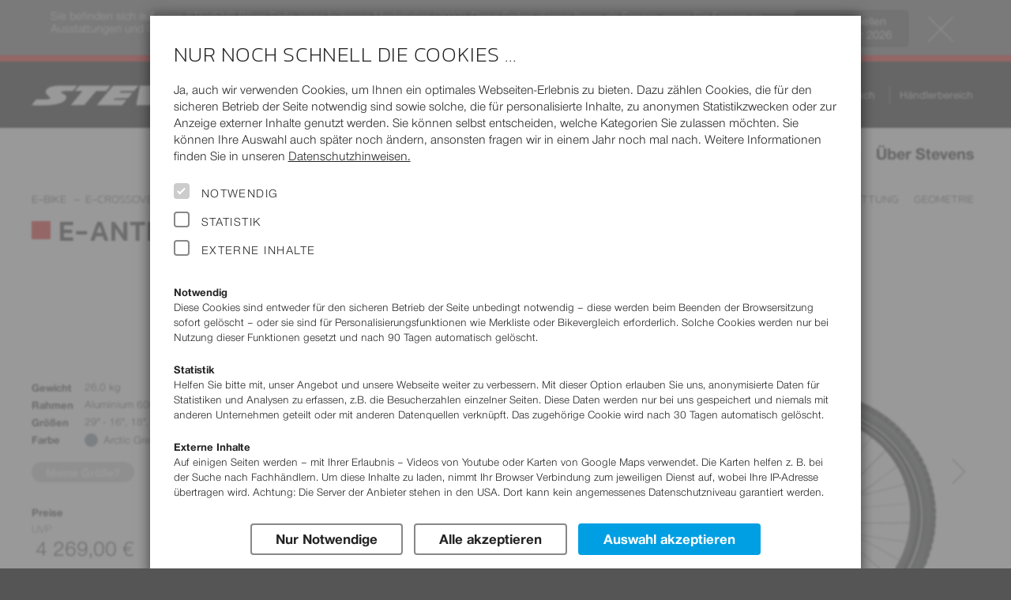

--- FILE ---
content_type: text/html; charset=UTF-8
request_url: https://stevensbikes.de/2022/de/nl/e-bike/e-crossover/e-antelao/
body_size: 25656
content:
<!doctype html>
<html prefix="og: http://ogp.me/ns#" lang="de" class="y2022">
<head>
<link rel="preconnect" href="https://contao4.stevensbikes.de/">
<meta charset="UTF-8">
<!-- This website is partly powered by Contao Open Source CMS. See http://www.contao.org -->
<meta name="author" content="Stevens Vertriebs GmbH Hamburg, Volker Dohrmann">
<meta name="publisher" content="Rüstemeier media_design - http://www.ruestemeier.net and Georg Rehfeld - http://www.georg-rehfeld.de">
<meta name="copyright" content="Stevens Vertriebs GmbH Hamburg">
<meta name="description" lang="de" content="Das Fahrrad-Programm 2021 - hochwertige, innovative Räder zu fairen Preisen.">
<meta name="keywords" content="stevens, fahrrad, fahrräder, räder, bikes, rennrad, rennmaschine, rennräder, road bikes, mountainbikes, mtb, cross bikes, cyclocross, trekking bikes, trekkingbike, custom bikes, kinderfahrrad, kinderräder, city bikes, hamburg, radhersteller, fahrradhersteller, fahrradhändler, velo, velos">
<title>E-Antelao  - Stevens Bikes 2022</title>
<meta property="og:title" content="E-Antelao  - Stevens Bikes 2022">
<meta property="og:type" content="product">
<meta property="og:image" content="https://stevensbikes.de/2022/img/slider_res/e-antelao_29_22_18_arctic_grey_my22.jpg"><meta property="og:url" content="https://stevensbikes.de/2022/de/nl/e-bike/e-crossover/e-antelao/">
<meta property="og:site_name" content="STEVENS Bikes">
<meta property="og:description" content="Highlights 2022: 1. &Uuml;berarbeitetes E-Crossover (29&quot;) mit vollintegriertem 625 Wh-Akku und Bosch G4 Performance Line CX-Antrieb; 2. Mit allen Pflicht-Zutaten f&uuml;r den Alltag: Licht, Schutzbleche, St&auml;nder; 3. Sensibel ansprechende RockShox 35 Silver TK Federgabel mit 120 mm Federweg; 4. Zuverl&auml;ssige Shimano Deore 11fach-Schaltung; 5. Shimano BR-MT410-Scheibenbremsen (180/180 mm)">

<meta name="robots" content="index,follow">

<meta name="viewport" content="width=device-width, initial-scale=1">

<link rel="canonical" href="https://stevensbikes.de/2022/de/de/e-bike/e-crossover/e-antelao/" />

<link rel="alternate" hreflang="cs" href="https://stevensbikes.de/2022/cs/cz/e-bike/e-crossover/e-antelao/">
<link rel="alternate" hreflang="cs-AT" href="https://stevensbikes.de/2022/cs/at/e-bike/e-crossover/e-antelao/">
<link rel="alternate" hreflang="cs-BE" href="https://stevensbikes.de/2022/cs/be/e-bike/e-crossover/e-antelao/">
<link rel="alternate" hreflang="cs-CH" href="https://stevensbikes.de/2022/cs/ch/e-bike/e-crossover/e-antelao/">
<link rel="alternate" hreflang="cs-CZ" href="https://stevensbikes.de/2022/cs/cz/e-bike/e-crossover/e-antelao/">
<link rel="alternate" hreflang="cs-DE" href="https://stevensbikes.de/2022/cs/de/e-bike/e-crossover/e-antelao/">
<link rel="alternate" hreflang="cs-DK" href="https://stevensbikes.de/2022/cs/dk/e-bike/e-crossover/e-antelao/">
<link rel="alternate" hreflang="cs-ES" href="https://stevensbikes.de/2022/cs/es/e-bike/e-crossover/e-antelao/">
<link rel="alternate" hreflang="cs-FI" href="https://stevensbikes.de/2022/cs/fi/e-bike/e-crossover/e-antelao/">
<link rel="alternate" hreflang="cs-FR" href="https://stevensbikes.de/2022/cs/fr/e-bike/e-crossover/e-antelao/">
<link rel="alternate" hreflang="cs-HU" href="https://stevensbikes.de/2022/cs/hu/e-bike/e-crossover/e-antelao/">
<link rel="alternate" hreflang="cs-IT" href="https://stevensbikes.de/2022/cs/it/e-bike/e-crossover/e-antelao/">
<link rel="alternate" hreflang="cs-LU" href="https://stevensbikes.de/2022/cs/lu/e-bike/e-crossover/e-antelao/">
<link rel="alternate" hreflang="cs-NL" href="https://stevensbikes.de/2022/cs/nl/e-bike/e-crossover/e-antelao/">
<link rel="alternate" hreflang="cs-SI" href="https://stevensbikes.de/2022/cs/si/e-bike/e-crossover/e-antelao/">
<link rel="alternate" hreflang="da" href="https://stevensbikes.de/2022/da/dk/e-bike/e-crossover/e-antelao/">
<link rel="alternate" hreflang="da-AT" href="https://stevensbikes.de/2022/da/at/e-bike/e-crossover/e-antelao/">
<link rel="alternate" hreflang="da-BE" href="https://stevensbikes.de/2022/da/be/e-bike/e-crossover/e-antelao/">
<link rel="alternate" hreflang="da-CH" href="https://stevensbikes.de/2022/da/ch/e-bike/e-crossover/e-antelao/">
<link rel="alternate" hreflang="da-CZ" href="https://stevensbikes.de/2022/da/cz/e-bike/e-crossover/e-antelao/">
<link rel="alternate" hreflang="da-DE" href="https://stevensbikes.de/2022/da/de/e-bike/e-crossover/e-antelao/">
<link rel="alternate" hreflang="da-DK" href="https://stevensbikes.de/2022/da/dk/e-bike/e-crossover/e-antelao/">
<link rel="alternate" hreflang="da-ES" href="https://stevensbikes.de/2022/da/es/e-bike/e-crossover/e-antelao/">
<link rel="alternate" hreflang="da-FI" href="https://stevensbikes.de/2022/da/fi/e-bike/e-crossover/e-antelao/">
<link rel="alternate" hreflang="da-FR" href="https://stevensbikes.de/2022/da/fr/e-bike/e-crossover/e-antelao/">
<link rel="alternate" hreflang="da-HU" href="https://stevensbikes.de/2022/da/hu/e-bike/e-crossover/e-antelao/">
<link rel="alternate" hreflang="da-IT" href="https://stevensbikes.de/2022/da/it/e-bike/e-crossover/e-antelao/">
<link rel="alternate" hreflang="da-LU" href="https://stevensbikes.de/2022/da/lu/e-bike/e-crossover/e-antelao/">
<link rel="alternate" hreflang="da-NL" href="https://stevensbikes.de/2022/da/nl/e-bike/e-crossover/e-antelao/">
<link rel="alternate" hreflang="da-SI" href="https://stevensbikes.de/2022/da/si/e-bike/e-crossover/e-antelao/">
<link rel="alternate" hreflang="de" href="https://stevensbikes.de/2022/de/de/e-bike/e-crossover/e-antelao/">
<link rel="alternate" hreflang="de-AT" href="https://stevensbikes.de/2022/de/at/e-bike/e-crossover/e-antelao/">
<link rel="alternate" hreflang="de-BE" href="https://stevensbikes.de/2022/de/be/e-bike/e-crossover/e-antelao/">
<link rel="alternate" hreflang="de-CH" href="https://stevensbikes.de/2022/de/ch/e-bike/e-crossover/e-antelao/">
<link rel="alternate" hreflang="de-CZ" href="https://stevensbikes.de/2022/de/cz/e-bike/e-crossover/e-antelao/">
<link rel="alternate" hreflang="de-DE" href="https://stevensbikes.de/2022/de/de/e-bike/e-crossover/e-antelao/">
<link rel="alternate" hreflang="de-DK" href="https://stevensbikes.de/2022/de/dk/e-bike/e-crossover/e-antelao/">
<link rel="alternate" hreflang="de-ES" href="https://stevensbikes.de/2022/de/es/e-bike/e-crossover/e-antelao/">
<link rel="alternate" hreflang="de-FI" href="https://stevensbikes.de/2022/de/fi/e-bike/e-crossover/e-antelao/">
<link rel="alternate" hreflang="de-FR" href="https://stevensbikes.de/2022/de/fr/e-bike/e-crossover/e-antelao/">
<link rel="alternate" hreflang="de-HU" href="https://stevensbikes.de/2022/de/hu/e-bike/e-crossover/e-antelao/">
<link rel="alternate" hreflang="de-IT" href="https://stevensbikes.de/2022/de/it/e-bike/e-crossover/e-antelao/">
<link rel="alternate" hreflang="de-LU" href="https://stevensbikes.de/2022/de/lu/e-bike/e-crossover/e-antelao/">
<link rel="alternate" hreflang="de-NL" href="https://stevensbikes.de/2022/de/nl/e-bike/e-crossover/e-antelao/">
<link rel="alternate" hreflang="de-SI" href="https://stevensbikes.de/2022/de/si/e-bike/e-crossover/e-antelao/">
<link rel="alternate" hreflang="en" href="https://stevensbikes.de/2022/en/de/e-bike/e-crossover/e-antelao/">
<link rel="alternate" hreflang="en-AT" href="https://stevensbikes.de/2022/en/at/e-bike/e-crossover/e-antelao/">
<link rel="alternate" hreflang="en-BE" href="https://stevensbikes.de/2022/en/be/e-bike/e-crossover/e-antelao/">
<link rel="alternate" hreflang="en-CH" href="https://stevensbikes.de/2022/en/ch/e-bike/e-crossover/e-antelao/">
<link rel="alternate" hreflang="en-CZ" href="https://stevensbikes.de/2022/en/cz/e-bike/e-crossover/e-antelao/">
<link rel="alternate" hreflang="en-DE" href="https://stevensbikes.de/2022/en/de/e-bike/e-crossover/e-antelao/">
<link rel="alternate" hreflang="en-DK" href="https://stevensbikes.de/2022/en/dk/e-bike/e-crossover/e-antelao/">
<link rel="alternate" hreflang="en-ES" href="https://stevensbikes.de/2022/en/es/e-bike/e-crossover/e-antelao/">
<link rel="alternate" hreflang="en-FI" href="https://stevensbikes.de/2022/en/fi/e-bike/e-crossover/e-antelao/">
<link rel="alternate" hreflang="en-FR" href="https://stevensbikes.de/2022/en/fr/e-bike/e-crossover/e-antelao/">
<link rel="alternate" hreflang="en-HU" href="https://stevensbikes.de/2022/en/hu/e-bike/e-crossover/e-antelao/">
<link rel="alternate" hreflang="en-IT" href="https://stevensbikes.de/2022/en/it/e-bike/e-crossover/e-antelao/">
<link rel="alternate" hreflang="en-LU" href="https://stevensbikes.de/2022/en/lu/e-bike/e-crossover/e-antelao/">
<link rel="alternate" hreflang="en-NL" href="https://stevensbikes.de/2022/en/nl/e-bike/e-crossover/e-antelao/">
<link rel="alternate" hreflang="en-SI" href="https://stevensbikes.de/2022/en/si/e-bike/e-crossover/e-antelao/">
<link rel="alternate" hreflang="es" href="https://stevensbikes.de/2022/es/es/e-bike/e-crossover/e-antelao/">
<link rel="alternate" hreflang="es-AT" href="https://stevensbikes.de/2022/es/at/e-bike/e-crossover/e-antelao/">
<link rel="alternate" hreflang="es-BE" href="https://stevensbikes.de/2022/es/be/e-bike/e-crossover/e-antelao/">
<link rel="alternate" hreflang="es-CH" href="https://stevensbikes.de/2022/es/ch/e-bike/e-crossover/e-antelao/">
<link rel="alternate" hreflang="es-CZ" href="https://stevensbikes.de/2022/es/cz/e-bike/e-crossover/e-antelao/">
<link rel="alternate" hreflang="es-DE" href="https://stevensbikes.de/2022/es/de/e-bike/e-crossover/e-antelao/">
<link rel="alternate" hreflang="es-DK" href="https://stevensbikes.de/2022/es/dk/e-bike/e-crossover/e-antelao/">
<link rel="alternate" hreflang="es-ES" href="https://stevensbikes.de/2022/es/es/e-bike/e-crossover/e-antelao/">
<link rel="alternate" hreflang="es-FI" href="https://stevensbikes.de/2022/es/fi/e-bike/e-crossover/e-antelao/">
<link rel="alternate" hreflang="es-FR" href="https://stevensbikes.de/2022/es/fr/e-bike/e-crossover/e-antelao/">
<link rel="alternate" hreflang="es-HU" href="https://stevensbikes.de/2022/es/hu/e-bike/e-crossover/e-antelao/">
<link rel="alternate" hreflang="es-IT" href="https://stevensbikes.de/2022/es/it/e-bike/e-crossover/e-antelao/">
<link rel="alternate" hreflang="es-LU" href="https://stevensbikes.de/2022/es/lu/e-bike/e-crossover/e-antelao/">
<link rel="alternate" hreflang="es-NL" href="https://stevensbikes.de/2022/es/nl/e-bike/e-crossover/e-antelao/">
<link rel="alternate" hreflang="es-SI" href="https://stevensbikes.de/2022/es/si/e-bike/e-crossover/e-antelao/">
<link rel="alternate" hreflang="fr" href="https://stevensbikes.de/2022/fr/fr/e-bike/e-crossover/e-antelao/">
<link rel="alternate" hreflang="fr-AT" href="https://stevensbikes.de/2022/fr/at/e-bike/e-crossover/e-antelao/">
<link rel="alternate" hreflang="fr-BE" href="https://stevensbikes.de/2022/fr/be/e-bike/e-crossover/e-antelao/">
<link rel="alternate" hreflang="fr-CH" href="https://stevensbikes.de/2022/fr/ch/e-bike/e-crossover/e-antelao/">
<link rel="alternate" hreflang="fr-CZ" href="https://stevensbikes.de/2022/fr/cz/e-bike/e-crossover/e-antelao/">
<link rel="alternate" hreflang="fr-DE" href="https://stevensbikes.de/2022/fr/de/e-bike/e-crossover/e-antelao/">
<link rel="alternate" hreflang="fr-DK" href="https://stevensbikes.de/2022/fr/dk/e-bike/e-crossover/e-antelao/">
<link rel="alternate" hreflang="fr-ES" href="https://stevensbikes.de/2022/fr/es/e-bike/e-crossover/e-antelao/">
<link rel="alternate" hreflang="fr-FI" href="https://stevensbikes.de/2022/fr/fi/e-bike/e-crossover/e-antelao/">
<link rel="alternate" hreflang="fr-FR" href="https://stevensbikes.de/2022/fr/fr/e-bike/e-crossover/e-antelao/">
<link rel="alternate" hreflang="fr-HU" href="https://stevensbikes.de/2022/fr/hu/e-bike/e-crossover/e-antelao/">
<link rel="alternate" hreflang="fr-IT" href="https://stevensbikes.de/2022/fr/it/e-bike/e-crossover/e-antelao/">
<link rel="alternate" hreflang="fr-LU" href="https://stevensbikes.de/2022/fr/lu/e-bike/e-crossover/e-antelao/">
<link rel="alternate" hreflang="fr-NL" href="https://stevensbikes.de/2022/fr/nl/e-bike/e-crossover/e-antelao/">
<link rel="alternate" hreflang="fr-SI" href="https://stevensbikes.de/2022/fr/si/e-bike/e-crossover/e-antelao/">
<link rel="alternate" hreflang="it" href="https://stevensbikes.de/2022/it/it/e-bike/e-crossover/e-antelao/">
<link rel="alternate" hreflang="it-AT" href="https://stevensbikes.de/2022/it/at/e-bike/e-crossover/e-antelao/">
<link rel="alternate" hreflang="it-BE" href="https://stevensbikes.de/2022/it/be/e-bike/e-crossover/e-antelao/">
<link rel="alternate" hreflang="it-CH" href="https://stevensbikes.de/2022/it/ch/e-bike/e-crossover/e-antelao/">
<link rel="alternate" hreflang="it-CZ" href="https://stevensbikes.de/2022/it/cz/e-bike/e-crossover/e-antelao/">
<link rel="alternate" hreflang="it-DE" href="https://stevensbikes.de/2022/it/de/e-bike/e-crossover/e-antelao/">
<link rel="alternate" hreflang="it-DK" href="https://stevensbikes.de/2022/it/dk/e-bike/e-crossover/e-antelao/">
<link rel="alternate" hreflang="it-ES" href="https://stevensbikes.de/2022/it/es/e-bike/e-crossover/e-antelao/">
<link rel="alternate" hreflang="it-FI" href="https://stevensbikes.de/2022/it/fi/e-bike/e-crossover/e-antelao/">
<link rel="alternate" hreflang="it-FR" href="https://stevensbikes.de/2022/it/fr/e-bike/e-crossover/e-antelao/">
<link rel="alternate" hreflang="it-HU" href="https://stevensbikes.de/2022/it/hu/e-bike/e-crossover/e-antelao/">
<link rel="alternate" hreflang="it-IT" href="https://stevensbikes.de/2022/it/it/e-bike/e-crossover/e-antelao/">
<link rel="alternate" hreflang="it-LU" href="https://stevensbikes.de/2022/it/lu/e-bike/e-crossover/e-antelao/">
<link rel="alternate" hreflang="it-NL" href="https://stevensbikes.de/2022/it/nl/e-bike/e-crossover/e-antelao/">
<link rel="alternate" hreflang="it-SI" href="https://stevensbikes.de/2022/it/si/e-bike/e-crossover/e-antelao/">
<link rel="alternate" hreflang="hu" href="https://stevensbikes.de/2022/hu/hu/e-bike/e-crossover/e-antelao/">
<link rel="alternate" hreflang="hu-AT" href="https://stevensbikes.de/2022/hu/at/e-bike/e-crossover/e-antelao/">
<link rel="alternate" hreflang="hu-BE" href="https://stevensbikes.de/2022/hu/be/e-bike/e-crossover/e-antelao/">
<link rel="alternate" hreflang="hu-CH" href="https://stevensbikes.de/2022/hu/ch/e-bike/e-crossover/e-antelao/">
<link rel="alternate" hreflang="hu-CZ" href="https://stevensbikes.de/2022/hu/cz/e-bike/e-crossover/e-antelao/">
<link rel="alternate" hreflang="hu-DE" href="https://stevensbikes.de/2022/hu/de/e-bike/e-crossover/e-antelao/">
<link rel="alternate" hreflang="hu-DK" href="https://stevensbikes.de/2022/hu/dk/e-bike/e-crossover/e-antelao/">
<link rel="alternate" hreflang="hu-ES" href="https://stevensbikes.de/2022/hu/es/e-bike/e-crossover/e-antelao/">
<link rel="alternate" hreflang="hu-FI" href="https://stevensbikes.de/2022/hu/fi/e-bike/e-crossover/e-antelao/">
<link rel="alternate" hreflang="hu-FR" href="https://stevensbikes.de/2022/hu/fr/e-bike/e-crossover/e-antelao/">
<link rel="alternate" hreflang="hu-HU" href="https://stevensbikes.de/2022/hu/hu/e-bike/e-crossover/e-antelao/">
<link rel="alternate" hreflang="hu-IT" href="https://stevensbikes.de/2022/hu/it/e-bike/e-crossover/e-antelao/">
<link rel="alternate" hreflang="hu-LU" href="https://stevensbikes.de/2022/hu/lu/e-bike/e-crossover/e-antelao/">
<link rel="alternate" hreflang="hu-NL" href="https://stevensbikes.de/2022/hu/nl/e-bike/e-crossover/e-antelao/">
<link rel="alternate" hreflang="hu-SI" href="https://stevensbikes.de/2022/hu/si/e-bike/e-crossover/e-antelao/">
<link rel="alternate" hreflang="nl" href="https://stevensbikes.de/2022/nl/nl/e-bike/e-crossover/e-antelao/">
<link rel="alternate" hreflang="nl-AT" href="https://stevensbikes.de/2022/nl/at/e-bike/e-crossover/e-antelao/">
<link rel="alternate" hreflang="nl-BE" href="https://stevensbikes.de/2022/nl/be/e-bike/e-crossover/e-antelao/">
<link rel="alternate" hreflang="nl-CH" href="https://stevensbikes.de/2022/nl/ch/e-bike/e-crossover/e-antelao/">
<link rel="alternate" hreflang="nl-CZ" href="https://stevensbikes.de/2022/nl/cz/e-bike/e-crossover/e-antelao/">
<link rel="alternate" hreflang="nl-DE" href="https://stevensbikes.de/2022/nl/de/e-bike/e-crossover/e-antelao/">
<link rel="alternate" hreflang="nl-DK" href="https://stevensbikes.de/2022/nl/dk/e-bike/e-crossover/e-antelao/">
<link rel="alternate" hreflang="nl-ES" href="https://stevensbikes.de/2022/nl/es/e-bike/e-crossover/e-antelao/">
<link rel="alternate" hreflang="nl-FI" href="https://stevensbikes.de/2022/nl/fi/e-bike/e-crossover/e-antelao/">
<link rel="alternate" hreflang="nl-FR" href="https://stevensbikes.de/2022/nl/fr/e-bike/e-crossover/e-antelao/">
<link rel="alternate" hreflang="nl-HU" href="https://stevensbikes.de/2022/nl/hu/e-bike/e-crossover/e-antelao/">
<link rel="alternate" hreflang="nl-IT" href="https://stevensbikes.de/2022/nl/it/e-bike/e-crossover/e-antelao/">
<link rel="alternate" hreflang="nl-LU" href="https://stevensbikes.de/2022/nl/lu/e-bike/e-crossover/e-antelao/">
<link rel="alternate" hreflang="nl-NL" href="https://stevensbikes.de/2022/nl/nl/e-bike/e-crossover/e-antelao/">
<link rel="alternate" hreflang="nl-SI" href="https://stevensbikes.de/2022/nl/si/e-bike/e-crossover/e-antelao/">
<link rel="alternate" hreflang="pl" href="https://stevensbikes.de/2022/pl/pl/e-bike/e-crossover/e-antelao/">
<link rel="alternate" hreflang="pl-AT" href="https://stevensbikes.de/2022/pl/at/e-bike/e-crossover/e-antelao/">
<link rel="alternate" hreflang="pl-BE" href="https://stevensbikes.de/2022/pl/be/e-bike/e-crossover/e-antelao/">
<link rel="alternate" hreflang="pl-CH" href="https://stevensbikes.de/2022/pl/ch/e-bike/e-crossover/e-antelao/">
<link rel="alternate" hreflang="pl-CZ" href="https://stevensbikes.de/2022/pl/cz/e-bike/e-crossover/e-antelao/">
<link rel="alternate" hreflang="pl-DE" href="https://stevensbikes.de/2022/pl/de/e-bike/e-crossover/e-antelao/">
<link rel="alternate" hreflang="pl-DK" href="https://stevensbikes.de/2022/pl/dk/e-bike/e-crossover/e-antelao/">
<link rel="alternate" hreflang="pl-ES" href="https://stevensbikes.de/2022/pl/es/e-bike/e-crossover/e-antelao/">
<link rel="alternate" hreflang="pl-FI" href="https://stevensbikes.de/2022/pl/fi/e-bike/e-crossover/e-antelao/">
<link rel="alternate" hreflang="pl-FR" href="https://stevensbikes.de/2022/pl/fr/e-bike/e-crossover/e-antelao/">
<link rel="alternate" hreflang="pl-HU" href="https://stevensbikes.de/2022/pl/hu/e-bike/e-crossover/e-antelao/">
<link rel="alternate" hreflang="pl-IT" href="https://stevensbikes.de/2022/pl/it/e-bike/e-crossover/e-antelao/">
<link rel="alternate" hreflang="pl-LU" href="https://stevensbikes.de/2022/pl/lu/e-bike/e-crossover/e-antelao/">
<link rel="alternate" hreflang="pl-NL" href="https://stevensbikes.de/2022/pl/nl/e-bike/e-crossover/e-antelao/">
<link rel="alternate" hreflang="pl-SI" href="https://stevensbikes.de/2022/pl/si/e-bike/e-crossover/e-antelao/">
<link rel="alternate" hreflang="x-default" href="https://stevensbikes.de/2022/en/de/e-bike/e-crossover/e-antelao/">

<!-- icons -->
<link rel="apple-touch-icon" sizes="180x180" href="/apple-touch-icon.png?v=24">
<link rel="icon" type="image/png" sizes="32x32" href="/favicon-32x32.png?v=24">
<link rel="icon" type="image/png" sizes="16x16" href="/favicon-16x16.png?v=24">
<link rel="manifest" href="/site.webmanifest?v=24">
<link rel="mask-icon" href="/safari-pinned-tab.svg?v=24" color="#222222">
<link rel="shortcut icon" href="/favicon.ico?v=24">
<meta name="msapplication-TileColor" content="#222222">
<meta name="theme-color" content="#ffffff">

<link rel="stylesheet" href="/all/css/16normalize.css">


<!-- Slider -->
<link rel="stylesheet" href="/all/js/libs/slick/slick.css">
<link rel="stylesheet" href="/all/js/libs/slick/slick-theme.css">

<link rel="stylesheet" href="/all/css/16webfonts.css?v=2">
<link rel="stylesheet" href="/all/css/_pre/16basics.css?v=1">
<link rel="stylesheet" href="/all/css/_pre/16c32-content.css?v=12">
    <link rel="stylesheet" href="https://contao4.stevensbikes.de/bundles/contaolightcase/css/lightcase.css?v=faaeacf8"><link rel="stylesheet" href="https://contao4.stevensbikes.de/assets/css/layout.min.css,responsive.min.css,icons.min.css,tablesorter.min....-a12d72dc.css">  
<link rel="stylesheet" href="/all/css/_pre/16layout.css?v=2">
<link rel="stylesheet" href="/all/css/_pre/16navi.css?v=24">
<link rel="stylesheet" href="/all/css/_pre/16modules.css?v=40">
<link rel="stylesheet" href="/all/css/_pre/16breakpoints.css?v=4">
<link rel="stylesheet" href="/all/js/libs/mmenu/css/jquery.mmenu.all.css" />
<link rel="stylesheet" href="/all/css/_pre/16stv_print.css" media="print">
<link rel="stylesheet" href="/all/js/libs/photoswipe/photoswipe.css">
<link rel="stylesheet" href="/all/js/libs/photoswipe/white-skin/white-skin.css">
<link rel="stylesheet" href="/all/css/country_NL.css">

<script type="text/javascript">
window.stv = {
  PRODUCT_YEAR: '2022',
  STATIC_PATH: '/all/',
  API_PATH: '/api/',
};
</script>
    <script src="https://contao4.stevensbikes.de/assets/js/jquery.min.js,contao-utils-bundle.js-0662d125.js"></script><meta name="thumbnail" content="https://contao4.stevensbikes.de/files/img/Verschiedenes/fehler.png">
<meta property="og:image" content="https://contao4.stevensbikes.de/files/img/Verschiedenes/fehler.png">
<meta property="og:image:width" content="286">
<meta property="og:image:height" content="269">     
<script async src="/all/js/libs/alpinejs/alpinejs@3.x.x.min.js"></script>

<script defer src="/all/js/libs/modal/jquery.modal.min.js"></script>
<link rel="stylesheet" href="/all/js/libs/modal/jquery.modal.min.css">

<script src="/all/js/libs/pgwbrowser.min.js"></script>
<script src="/all/js/libs/jquery.cookie.js"></script>
<script src="/all/js/libs/mmenu/js/jquery.mmenu.min.all.js"></script>
<script src="/all/js/libs/slick/slick.min.js"></script>
<script src="/all/js/libs/jquery.scrollspy.js"></script>
<script src="/all/js/libs/jquery.smooth-scroll.min.js"></script>
<script src="/all/js/libs/photoswipe/photoswipe.min.js"></script>
<script src="/all/js/libs/photoswipe/photoswipe-ui-default.min.js"></script>

<script src="/all/js/16stevensbikes.js?v=8"></script>
<script src="/all/js/stores.js?v=2"></script>
<script src="/all/js/components.js?v=2"></script>
<script src="/all/js/highslide/highslide-full.packed.js"></script>
<script src="/all/js/highslide.cfg.js"></script>

</head>

<body id="bike" class="country_NL no-js no-touch">
<div itemscope itemtype="https://schema.org/WebSite">
    <meta itemprop="url" content="http://stevensbikes.de"/>
    <meta itemprop="name" content="STEVENS Bikes"/>
  </div>
<div id="page">
<div id="backdrop" style="display:none"></div>


<header id="header">
<script type="text/javascript">

  (function($) {
    $(document).ready(function() {

      if ($.cookie('alert_old_2022_clicked') == '1')

      {
        $('#old-year-alert').addClass('hover-enabled').addClass('closed');
      }
    });
  })(jQuery);

</script>
<!-- Hinweis auf veralteten Jahrgang -->
<div id="old-year-alert">
  <div class="inner">
    <img src="/all/img/design/btn-close.svg" alt="Hinweis schließen" width="50" height="50" title="Hinweis schließen" onclick="$('#old-year-alert').addClass('closed'); setTimeout(function() { $('#old-year-alert').addClass('hover-enabled') } , 1000 ); $.cookie('alert_old_2022_clicked', '1', { expires: 1/6, path: '/', domain: 'stevensbikes.de' });" />
    <a href="/2026/"><button title="2026">Zum aktuellen <br>Modelljahr 2026</button></a>
    Sie befinden sich auf einer STEVENS Bikes-Seite eines früheren Modelljahrs (2022).
    Diese Seiten dienen Ihnen als Service, wenn Sie Fragen zu Ausstattungen und Geometrie älterer STEVENS Bikes haben.
    Weitere Modelljahre finden Sie unter <a href="/2022/de/nl/andere-produktjahre/">Service – Produktjahre</a>.
  </div>
</div>


<div id="header-meta"><!-- schwarze Kopfzeile mit Logo und Tasks-Menü -->
  <div class="wrapper">
    <a id="logo" href="https://stevensbikes.de/2022/de/nl/"><img src="/all/img/design/stevens-wh.svg" alt="STEVENS Bikes Logo" width="308" height="26"></a>
        <div id="headercontrols" class="desktop-only">

            <ul id="menu-tasks">
              <li id="search-container"><a href="#"><i class="ti-search"></i> Suchen</a></li>
        
  <li class="dimmed"><a href="/2022/de/nl/marked/" title="Bitte merken Sie sich zuerst ein oder mehrere Bikes."><i class="ti-pin2"></i> Merkliste<stv-marked-count style="display: none">(${marked_count})
</a></li>
                <li><a href="/2022/de/nl/compare/right/395/" title="Vergleichen"><i class="ti-exchange-vertical"></i>  Bikevergleich </a></li>
                <li><a href="/2022/de/nl/dealermap/"><i class="ti-location-pin"></i> Händlersuche</a></li>
  	  </ul>                  <ul id="select_cou_lang">
              	<li id="select_country">
      	  <a title="Preise&nbsp;zeigen&nbsp;für:" href="#" class="popuptoggler">Niederlande&nbsp;(EUR)</a>
          <div class="popup">
            <h4>Preise&nbsp;zeigen&nbsp;für:</h4>
            <ul>
              <li><a href="/2022/de/be/e-bike/e-crossover/e-antelao/">Belgien&nbsp;(EUR)</a></li>
              <li><a href="/2022/de/de/e-bike/e-crossover/e-antelao/">Deutschland&nbsp;(EUR)</a></li>
              <li><a href="/2022/de/dk/e-bike/e-crossover/e-antelao/">Dänemark&nbsp;(DKK)</a></li>
              <li><a href="/2022/de/fi/e-bike/e-crossover/e-antelao/">Finnland&nbsp;(EUR)</a></li>
              <li><a href="/2022/de/fr/e-bike/e-crossover/e-antelao/">Frankreich&nbsp;(EUR)</a></li>
              <li><a href="/2022/de/it/e-bike/e-crossover/e-antelao/">Italien&nbsp;(EUR)</a></li>
              <li><a href="/2022/de/lu/e-bike/e-crossover/e-antelao/">Luxemburg&nbsp;(EUR)</a></li>
              <li class="active"><span>Niederlande&nbsp;(EUR)</span></li>
              <li><a href="/2022/de/ch/e-bike/e-crossover/e-antelao/">Schweiz&nbsp;(CHF)</a></li>
              <li><a href="/2022/de/si/e-bike/e-crossover/e-antelao/">Slowenien&nbsp;(EUR)</a></li>
              <li><a href="/2022/de/es/e-bike/e-crossover/e-antelao/">Spanien&nbsp;(EUR)</a></li>
              <li><a href="/2022/de/cz/e-bike/e-crossover/e-antelao/">Tschechien&nbsp;(CZK)</a></li>
              <li><a href="/2022/de/hu/e-bike/e-crossover/e-antelao/">Ungarn&nbsp;(HUF)</a></li>
              <li><a href="/2022/de/at/e-bike/e-crossover/e-antelao/">Österreich&nbsp;(EUR)</a></li>
            </ul>
          </div>
        </li><!-- #select_country -->
                        <li id="select_language">
          <a title="Sprache&nbsp;ändern:" href="#" class="popuptoggler">Deutsch</a>
          <div class="popup">
            <h4>Sprache&nbsp;ändern:</h4>
            <ul>
              <li><a href="/2022/cs/nl/e-bike/e-crossover/e-antelao/">Čeština</a></li>
              <li><a href="/2022/da/nl/e-bike/e-crossover/e-antelao/">Dansk</a></li>
              <li class="active"><span>Deutsch</span></li>
              <li><a href="/2022/en/nl/e-bike/e-crossover/e-antelao/">English</a></li>
              <li><a href="/2022/es/nl/e-bike/e-crossover/e-antelao/">Español</a></li>
              <li><a href="/2022/fr/nl/e-bike/e-crossover/e-antelao/">Français</a></li>
              <li><a href="/2022/it/nl/e-bike/e-crossover/e-antelao/">Italiano</a></li>
              <li><a href="/2022/hu/nl/e-bike/e-crossover/e-antelao/">Magyar</a></li>
              <li><a href="/2022/nl/nl/e-bike/e-crossover/e-antelao/">Nederlands</a></li>
              <li><a href="/2022/pl/nl/e-bike/e-crossover/e-antelao/">Polski</a></li>
            </ul>
          </div>
        </li><!-- #select_language -->
              </ul><!-- #select_cou_lang -->
                  <ul id="menu-kontakt">
                    <li><a href="/2022/de/nl/dealer/">Händlerbereich</a></li>
            </ul><!-- #menu-kontakt -->
          </div><!-- #headercontrols -->
  </div><!-- #wrapper -->
  <div id="mm-button" class="mobile-only"><a href="#nav-main"><span>Navigation</span></a></div>
</div><!-- #header-meta -->

<!-- Missing template menu_top_NL.tpl -->

<div class="headersection nav-main">
  <nav id="nav-main">
  <ul class="level_1 wrapper">
    <li id="search-container-dup" class="mobile-only"><a href="#"><i class="ti-search"></i> Suchen</a></li>
            <li class="nav-bikes submenu r500 submenu active subitems-4"><span>Bikes</span>
        
      <div class="wrapper megamenu"><ul class="level_2">
        <li class="r501 submenu subitems-5"><a href="/2022/de/nl/road/"><img src="/2022/img/category/road/teaser.jpg" alt="Road" width="300" height="225">
<b>Road</b>
                  </a>

                    <a href="https://configurator2022.stevensbikes.de/?lang=de_DE&cou=NL" target="_blank" class="nav-konf-lower"><span>Custom Bikes</span></a>
            <ul class="level_3">
<li class="viewall"><a class="button" href="/2022/de/nl/road/">Alle <b>Road</b> Bikes</a></li>            <li class="r536 submenu subitems-5"><a href="/2022/de/nl/road/custom-road/">Custom Road
                          </a>
              <ul class="level_4">
                <li><a href="/2022/de/nl/road/custom-road/arcalis/" data-img-src="/2022/img/low_res/arcalis_custom_22_56_chrome_red_black_my22.png">Arcalis</a></li>
                <li><a href="/2022/de/nl/road/custom-road/xenith/" data-img-src="/2022/img/low_res/xenith_custom_22_56_carrara_white_carbon_my22.png">Xenith</a></li>
                <li><a href="/2022/de/nl/road/custom-road/izoard-pro-disc/" data-img-src="/2022/img/low_res/izoard_pro_disc_custom_56_stealth_black_my22.png">Izoard Pro Disc</a></li>
                <li><a href="/2022/de/nl/road/custom-road/izoard/" data-img-src="/2022/img/low_res/izoard_custom_22_56_ruby_red_my22.png">Izoard</a></li>
                <li><a href="/2022/de/nl/road/custom-road/aspin/" data-img-src="/2022/img/low_res/aspin_custom_22_56_classic_silver_my22.png">Aspin</a></li>
              </ul><!-- .level_4 -->
            </li>
            <li class="r506 submenu subitems-5"><a href="/2022/de/nl/road/road/">Road
                          </a>
              <ul class="level_4">
                <li><a href="/2022/de/nl/road/road/izoard-pro-disc/" data-img-src="/2022/img/low_res/izoard_pro_disc_22_56_carrara_white_my22.png">Izoard Pro Disc</a></li>
                <li><a href="/2022/de/nl/road/road/izoard-disc/" data-img-src="/2022/img/low_res/izoard_disc_22_56_python_my22.png">Izoard Disc</a></li>
                <li><a href="/2022/de/nl/road/road/aspin/" data-img-src="/2022/img/low_res/aspin_22_56_classic_silver_my22.png">Aspin</a></li>
                <li><a href="/2022/de/nl/road/road/stelvio/" data-img-src="/2022/img/low_res/stelvio_22_56_stealth_black_red_my22.png">Stelvio</a></li>
                <li><a href="/2022/de/nl/road/road/san-remo/" data-img-src="/2022/img/low_res/san_remo_22_56_stealth_black_blue_my22.png">San Remo</a></li>
              </ul><!-- .level_4 -->
            </li>
            <li class="r511 submenu subitems-6"><a href="/2022/de/nl/road/cyclocross/">Cyclocross
                          </a>
              <ul class="level_4">
                <li><a href="/2022/de/nl/road/cyclocross/super-prestige-di2/" data-img-src="/2022/img/low_res/super_prestige_di2_22_56_dark_lava_red_my22_ret.png">Super Prestige Di2</a></li>
                <li><a href="/2022/de/nl/road/cyclocross/super-prestige-force-etap-axs/" data-img-src="/2022/img/low_res/super_prestige_force_etap_axs_22_56_black_pearl_silver_my22.png">Super Prestige Force eTap AXS</a></li>
                <li><a href="/2022/de/nl/road/cyclocross/super-prestige-1x11/" data-img-src="/2022/img/low_res/super_prestige_1x11_22_56_crystal_blue_my22.png">Super Prestige 1x11</a></li>
                <li><a href="/2022/de/nl/road/cyclocross/super-prestige-2x11/" data-img-src="/2022/img/low_res/super_prestige_2x11_22_56_carrara_white_carbon_my22.png">Super Prestige 2x11</a></li>
                <li><a href="/2022/de/nl/road/cyclocross/vapor-1x11/" data-img-src="/2022/img/low_res/vapor_1x11_22_56_royal_purple_my22.png">Vapor 1x11</a></li>
                <li><a href="/2022/de/nl/road/cyclocross/vapor-2x11/" data-img-src="/2022/img/low_res/vapor_2x11_22_56_classic_silver_my22.png">Vapor 2x11</a></li>
              </ul><!-- .level_4 -->
            </li>
            <li class="r543 submenu subitems-1"><a href="/2022/de/nl/road/e-gravel/">E-Gravel
                          </a>
              <ul class="level_4">
                <li><a href="/2022/de/nl/road/e-gravel/e-getaway/" data-img-src="/2022/img/low_res/e-getaway_gent_22_56_slate_grey_my22.png">E-Getaway</a></li>
              </ul><!-- .level_4 -->
            </li>
            <li class="r537 submenu subitems-7"><a href="/2022/de/nl/road/gravel/">Gravel
                          </a>
              <ul class="level_4">
                <li><a href="/2022/de/nl/road/gravel/camino-pro/" data-img-src="/2022/img/low_res/camino_pro_22_56_vogue_silver_my22.png">Camino Pro</a></li>
                <li><a href="/2022/de/nl/road/gravel/camino/" data-img-src="/2022/img/low_res/camino_22_56_cold_magma_red_my22.png">Camino</a></li>
                <li><a href="/2022/de/nl/road/gravel/prestige/" data-img-src="/2022/img/low_res/prestige_22_56_petrol_blue_my22.png">Prestige</a></li>
                <li><a href="/2022/de/nl/road/gravel/gavere/" data-img-src="/2022/img/low_res/gavere_22_56_black_pearl_my22.png">Gavere</a></li>
                <li><a href="/2022/de/nl/road/gravel/tabor/" data-img-src="/2022/img/low_res/tabor_22_56_foggy_grey_my22.png">Tabor</a></li>
                <li><a href="/2022/de/nl/road/gravel/supreme-pro/" data-img-src="/2022/img/low_res/supreme_pro_22_56_dark_navy_my22.png">Supreme Pro</a></li>
                <li><a href="/2022/de/nl/road/gravel/supreme/" data-img-src="/2022/img/low_res/supreme_22_56_ivy_green_my22.png">Supreme</a></li>
              </ul><!-- .level_4 -->
            </li>
          </ul><!-- .level_3 -->
        </li>
        <li class="r502 submenu subitems-7"><a href="/2022/de/nl/mtb/"><img src="/2022/img/category/mtb/teaser.jpg" alt="MTB | E-MTB" width="300" height="225">
<b>MTB | E-MTB</b>
                  </a>

            <ul class="level_3">
<li class="viewall"><a class="button" href="/2022/de/nl/mtb/">Alle <b>MTB | E-MTB</b> Bikes</a></li>            <li class="r538 submenu subitems-4"><a href="/2022/de/nl/mtb/e-enduro/">E-Enduro
                          </a>
              <ul class="level_4">
                <li><a href="/2022/de/nl/mtb/e-enduro/e-inception-fr-9.7.2-gtf" data-img-src="/2022/img/low_res/e-inception_fr_972_gtf_22_18_magic_black_my22.png">E-Inception FR 9.7.2 GTF</a></li>
                <li><a href="/2022/de/nl/mtb/e-enduro/e-inception-ed-8.7.1-gtf" data-img-src="/2022/img/low_res/e-inception_ed_871_gtf_22_18_ruby_red_carbon_durolux_my22.png">E-Inception ED 8.7.1 GTF</a></li>
                <li><a href="/2022/de/nl/mtb/e-enduro/e-inception-ed-8.7.2-gtf" data-img-src="/2022/img/low_res/e-inception_ed_872_gtf_22_18_mountain_grey_my22.png">E-Inception ED 8.7.2 GTF</a></li>
                <li><a href="/2022/de/nl/mtb/e-enduro/e-inception-ed-7.6.1-gtf" data-img-src="/2022/img/low_res/e-inception_ed_761_gtf_22_18_metallic_blue_my22.png">E-Inception ED 7.6.1 GTF</a></li>
              </ul><!-- .level_4 -->
            </li>
            <li class="r533 submenu subitems-6"><a href="/2022/de/nl/mtb/e-all-mountain/">E-All Mountain
                          </a>
              <ul class="level_4">
                <li><a href="/2022/de/nl/mtb/e-all-mountain/e-inception-am-9.7.2-gtf" data-img-src="/2022/img/low_res/e-inception_am_972_gtf_22_18_stealth_black_my22.png">E-Inception AM 9.7.2 GTF</a></li>
                <li><a href="/2022/de/nl/mtb/e-all-mountain/e-inception-am-8.7.1-gtf" data-img-src="/2022/img/low_res/e-inception_am_871_gtf_22_18_sunset_gold_white_my22.png">E-Inception AM 8.7.1 GTF</a></li>
                <li><a href="/2022/de/nl/mtb/e-all-mountain/e-inception-am-8.7.2-gtf" data-img-src="/2022/img/low_res/e-inception_am_872_gtf_22_18_geyser_green_durolux_my22.png">E-Inception AM 8.7.2 GTF</a></li>
                <li><a href="/2022/de/nl/mtb/e-all-mountain/e-inception-am-7.7.2" data-img-src="/2022/img/low_res/e-inception_am_772_22_18_magic_blue_my22.png">E-Inception AM 7.7.2</a></li>
                <li><a href="/2022/de/nl/mtb/e-all-mountain/e-inception-am-7.6.1-gtf" data-img-src="/2022/img/low_res/e-inception_am_761_gtf_22_18_pearl_red_my22.png">E-Inception AM 7.6.1 GTF</a></li>
                <li><a href="/2022/de/nl/mtb/e-all-mountain/e-inception-am-6.6.1" data-img-src="/2022/img/low_res/e-inception_am_661_22_18_stealth_black_my22.png">E-Inception AM 6.6.1</a></li>
              </ul><!-- .level_4 -->
            </li>
            <li class="r540 submenu subitems-4"><a href="/2022/de/nl/mtb/e-hardtail/">E-Hardtail
                          </a>
              <ul class="level_4">
                <li><a href="/2022/de/nl/mtb/e-hardtail/e-agnello/" data-img-src="/2022/img/low_res/e-agnello_29_22_18_deep_green_black_my22.png">E-Agnello</a></li>
                <li><a href="/2022/de/nl/mtb/e-hardtail/e-juke/" data-img-src="/2022/img/low_res/e-juke_29_22_18_python_my22.png">E-Juke</a></li>
                <li><a href="/2022/de/nl/mtb/e-hardtail/e-cayolle/" data-img-src="/2022/img/low_res/e-cayolle_29_22_18_stone_blue_my22.png">E-Cayolle</a></li>
                <li><a href="/2022/de/nl/mtb/e-hardtail/e-tremalzo/" data-img-src="/2022/img/low_res/e-tremalzo_29_22_18_arctic_petrol_my22.png">E-Tremalzo</a></li>
              </ul><!-- .level_4 -->
            </li>
            <li class="r547 submenu subitems-5"><a href="/2022/de/nl/mtb/e-crossover/">E-Crossover
                          </a>
              <ul class="level_4">
                <li><a href="/2022/de/nl/mtb/e-crossover/e-inception-tr-8.7.2-feq" data-img-src="/2022/img/low_res/e-inception_tr_872_feq_22_18_polar_blue_my22.png">E-Inception TR 8.7.2 FEQ</a></li>
                <li><a href="/2022/de/nl/mtb/e-crossover/e-inception-tr-7.6.1-feq" data-img-src="/2022/img/low_res/e-inception_tr_761_feq_22_18_chrome_black_my22.png">E-Inception TR 7.6.1 FEQ</a></li>
                <li><a href="/2022/de/nl/mtb/e-crossover/e-inception-tr-6.5.1-feq" data-img-src="/2022/img/low_res/e-inception_tr_651_feq_22_18_olive_my22.png">E-Inception TR 6.5.1 FEQ</a></li>
                <li><a href="/2022/de/nl/mtb/e-crossover/e-antelao/" data-img-src="/2022/img/low_res/e-antelao_29_22_18_arctic_grey_my22.png">E-Antelao</a></li>
                <li><a href="/2022/de/nl/mtb/e-crossover/e-hazard/" data-img-src="/2022/img/low_res/e-hazard_electric_blue_green.png">E-Hazard</a></li>
              </ul><!-- .level_4 -->
            </li>
            <li class="r515 submenu subitems-3"><a href="/2022/de/nl/mtb/xc-carbon/">XC Carbon
                          </a>
              <ul class="level_4">
                <li><a href="/2022/de/nl/mtb/xc-carbon/sonora-gx-axs/" data-img-src="/2022/img/low_res/sonora_gx_axs_29_22_18_blue_violet_black_my22.png">Sonora GX AXS</a></li>
                <li><a href="/2022/de/nl/mtb/xc-carbon/sonora-es/" data-img-src="/2022/img/low_res/sonora_es_29_22_18_silver_black_my22.png">Sonora ES</a></li>
                <li><a href="/2022/de/nl/mtb/xc-carbon/sonora/" data-img-src="/2022/img/low_res/sonora_29_22_18_mint_black_my22.png">Sonora</a></li>
              </ul><!-- .level_4 -->
            </li>
            <li class="r516 submenu subitems-6"><a href="/2022/de/nl/mtb/xc-alloy/">XC Alloy
                          </a>
              <ul class="level_4">
                <li><a href="/2022/de/nl/mtb/xc-alloy/colorado-401/" data-img-src="/2022/img/low_res/colorado_401_29_22_18_foggy_grey_my22.png">Colorado 401</a></li>
                <li><a href="/2022/de/nl/mtb/xc-alloy/sentiero/" data-img-src="/2022/img/low_res/sentiero_29_22_18_python_my22.png">Sentiero</a></li>
                <li><a href="/2022/de/nl/mtb/xc-alloy/devils-trail/" data-img-src="/2022/img/low_res/devils_trail_29_22_18_purple_passion_my22.png">Devil´s Trail</a></li>
                <li><a href="/2022/de/nl/mtb/xc-alloy/applebee/" data-img-src="/2022/img/low_res/applebee_29_22_18_blue_turquoise_my22.png">Applebee</a></li>
                <li><a href="/2022/de/nl/mtb/xc-alloy/taniwha/" data-img-src="/2022/img/low_res/taniwha_29_22_18_shiny_petrol_my22.png">Taniwha</a></li>
                <li><a href="/2022/de/nl/mtb/xc-alloy/tonga/" data-img-src="/2022/img/low_res/tonga_29_22_18_pink_orange_my22.png">Tonga</a></li>
              </ul><!-- .level_4 -->
            </li>
            <li class="r518 submenu subitems-8"><a href="/2022/de/nl/mtb/junior-sport/">Junior Sport
                          </a>
              <ul class="level_4">
                <li><a href="/2022/de/nl/mtb/junior-sport/team-rc-24/" data-img-src="/2022/img/low_res/team_rc_24_22_12_5_lemon_turquoise_my22.png">Team RC</a></li>
                <li><a href="/2022/de/nl/mtb/junior-sport/furious-24/" data-img-src="/2022/img/low_res/furious_24_22_12_5_strawberry_my22.png">Furious</a></li>
                <li><a href="/2022/de/nl/mtb/junior-sport/beat-sl-disc-20/" data-img-src="/2022/img/low_res/beat_sl_disc_20_22_11_5_pink_orange_my22.png">Beat SL Disc</a></li>
                <li><a href="/2022/de/nl/mtb/junior-sport/beat-sl-20/" data-img-src="/2022/img/low_res/beat_sl_20_22_11_5_candy_blue_my22.png">Beat SL</a></li>
              </ul><!-- .level_4 -->
            </li>
          </ul><!-- .level_3 -->
        </li>
        <li class="r504 submenu active subitems-6"><a href="/2022/de/nl/e-bike/"><img src="/2022/img/category/ebike/teaser.jpg" alt="E-Bike" width="300" height="225">
<b>E-Bike</b>
                  </a>

            <ul class="level_3">
<li class="viewall"><a class="button" href="/2022/de/nl/e-bike/">Alle <b>E-Bike</b> Bikes</a></li>            <li class="r528 submenu subitems-23"><a href="/2022/de/nl/e-bike/e-tour/">E-Tour
                          </a>
              <ul class="level_4">
                <li><a href="/2022/de/nl/e-bike/e-tour/e-triton-45-gent/" data-img-src="/2022/img/low_res/e-triton_45_gent_22_55_stealth_black_my22.png">E-Triton 45</a></li>
                <li><a href="/2022/de/nl/e-bike/e-tour/e-triton-plus/" data-img-src="/2022/img/low_res/e-triton_plus_forma_22_46_slate_grey_my22.png">E-Triton Plus</a></li>
                <li><a href="/2022/de/nl/e-bike/e-tour/e-triton-pt6-gent/" data-img-src="/2022/img/low_res/e-triton_pt6_gent_22_55_maroon_my22.png">E-Triton PT6</a></li>
                <li><a href="/2022/de/nl/e-bike/e-tour/e-triton-pt5-gent/" data-img-src="/2022/img/low_res/e-triton_pt5_gent_22_55_india_ink_my22.png">E-Triton PT5</a></li>
                <li><a href="/2022/de/nl/e-bike/e-tour/e-triton-gent/" data-img-src="/2022/img/low_res/e-triton_gent_22_55_velvet_grey_my22.png">E-Triton</a></li>
                <li><a href="/2022/de/nl/e-bike/e-tour/e-lavena-pt5-gent/" data-img-src="/2022/img/low_res/e-lavena_pt5_gent_22_55_stealth_black_my22.png">E-Lavena PT5</a></li>
                <li><a href="/2022/de/nl/e-bike/e-tour/e-bormio-luxe-gent/" data-img-src="/2022/img/low_res/e-bormio_luxe_gent_22_55_phantom_grey_my22.png">E-Bormio Luxe</a></li>
                <li><a href="/2022/de/nl/e-bike/e-tour/e-bormio-gent/" data-img-src="/2022/img/low_res/e-bormio_gent_22_55_metallic_green_my22.png">E-Bormio</a></li>
                <li><a href="/2022/de/nl/e-bike/e-tour/e-molveno-gent/" data-img-src="/2022/img/low_res/e-molveno_gent_22_55_velvet_black_my22.png">E-Molveno</a></li>
              </ul><!-- .level_4 -->
            </li>
            <li class="r529 submenu subitems-13"><a href="/2022/de/nl/e-bike/e-city/">E-City
                          </a>
              <ul class="level_4">
                <li><a href="/2022/de/nl/e-bike/e-city/e-14-gent/" data-img-src="/2022/img/low_res/e-14_gent_22_55_stealth_black_my22.png">E-14</a></li>
                <li><a href="/2022/de/nl/e-bike/e-city/e-exec-gent/" data-img-src="/2022/img/low_res/e-exec_gent_22_55_dark_cyan_my22.png">E-EXEC</a></li>
                <li><a href="/2022/de/nl/e-bike/e-city/e-courier-plus/" data-img-src="/2022/img/low_res/e-courier_plus_forma_22_46_silver_blue_my22.png">E-Courier Plus</a></li>
                <li><a href="/2022/de/nl/e-bike/e-city/e-brione-luxe/" data-img-src="/2022/img/low_res/e-brione_luxe_forma_22_46_golden_sand_my22.png">E-Brione Luxe</a></li>
                <li><a href="/2022/de/nl/e-bike/e-city/e-courier-luxe-gent/" data-img-src="/2022/img/low_res/e-courier_luxe_gent_22_55_stealth_black_my22.png">E-Courier Luxe</a></li>
                <li><a href="/2022/de/nl/e-bike/e-city/e-brione/" data-img-src="/2022/img/low_res/e-brione_forma_22_46_arctic_grey_my22.png">E-Brione</a></li>
                <li><a href="/2022/de/nl/e-bike/e-city/e-courier-pt5-gent/" data-img-src="/2022/img/low_res/e-courier_pt5_gent_22_55_glazed_green_my22.png">E-Courier PT5</a></li>
                <li><a href="/2022/de/nl/e-bike/e-city/e-courier/" data-img-src="/2022/img/low_res/e-courier_forma_22_46_electric_blue_green_my22.png">E-Courier</a></li>
                <li><a href="/2022/de/nl/e-bike/e-city/e-circle/" data-img-src="/2022/img/low_res/e-circle_forma_22_46_polar_petrol_my22.png">E-Circle</a></li>
              </ul><!-- .level_4 -->
            </li>
            <li class="r542 submenu subitems-4"><a href="/2022/de/nl/e-bike/e-plus/">E-Plus
                          </a>
              <ul class="level_4">
                <li><a href="/2022/de/nl/e-bike/e-plus/e-triton-plus/" data-img-src="/2022/img/low_res/e-triton_plus_forma_22_46_slate_grey_my22.png">E-Triton Plus</a></li>
                <li><a href="/2022/de/nl/e-bike/e-plus/e-courier-plus/" data-img-src="/2022/img/low_res/e-courier_plus_forma_22_46_silver_blue_my22.png">E-Courier Plus</a></li>
                <li><a href="/2022/de/nl/e-bike/e-plus/e-universe-9.6-plus-feq" data-img-src="/2022/img/low_res/e-universe_96_plus_feq_forma_22_46_stealth_black_red_my22.png">E-Universe 9.6 Plus FEQ</a></li>
                <li><a href="/2022/de/nl/e-bike/e-plus/e-universe-7.6-plus-feq" data-img-src="/2022/img/low_res/e-universe_76_plus_feq_forma_22_46_electric_silver_my22.png">E-Universe 7.6 Plus FEQ</a></li>
              </ul><!-- .level_4 -->
            </li>
            <li class="r532 submenu subitems-8"><a href="/2022/de/nl/e-bike/e-cross/">E-Cross
                          </a>
              <ul class="level_4">
                <li><a href="/2022/de/nl/e-bike/e-cross/e-8x-tour-gent/" data-img-src="/2022/img/low_res/e-8x_tour_gent_22_55_india_ink_my22.png">E-8X Tour</a></li>
                <li><a href="/2022/de/nl/e-bike/e-cross/e-6x-tour-gent/" data-img-src="/2022/img/low_res/e-6x_tour_gent_22_55_stealth_black_my22.png">E-6X Tour</a></li>
                <li><a href="/2022/de/nl/e-bike/e-cross/e-4x-tour-gent/" data-img-src="/2022/img/low_res/e-4x_tour_gent_22_55_glazed_green_my22.png">E-4X Tour</a></li>
                <li><a href="/2022/de/nl/e-bike/e-cross/e-8x-gent/" data-img-src="/2022/img/low_res/e-8x_gent_22_55_stealth_black_my22.png">E-8X</a></li>
              </ul><!-- .level_4 -->
            </li>
            <li class="r545 submenu subitems-1"><a href="/2022/de/nl/e-bike/e-gravel/">E-Gravel
                          </a>
              <ul class="level_4">
                <li><a href="/2022/de/nl/e-bike/e-gravel/e-getaway/" data-img-src="/2022/img/low_res/e-getaway_gent_22_56_slate_grey_my22.png">E-Getaway</a></li>
              </ul><!-- .level_4 -->
            </li>
            <li class="r546 submenu active subitems-8"><a href="/2022/de/nl/e-bike/e-crossover/">E-Crossover
                          </a>
              <ul class="level_4">
                <li><a href="/2022/de/nl/e-bike/e-crossover/e-inception-tr-8.7.2-feq" data-img-src="/2022/img/low_res/e-inception_tr_872_feq_22_18_polar_blue_my22.png">E-Inception TR 8.7.2 FEQ</a></li>
                <li><a href="/2022/de/nl/e-bike/e-crossover/e-inception-tr-7.6.1-feq" data-img-src="/2022/img/low_res/e-inception_tr_761_feq_22_18_chrome_black_my22.png">E-Inception TR 7.6.1 FEQ</a></li>
                <li><a href="/2022/de/nl/e-bike/e-crossover/e-inception-tr-6.5.1-feq" data-img-src="/2022/img/low_res/e-inception_tr_651_feq_22_18_olive_my22.png">E-Inception TR 6.5.1 FEQ</a></li>
                <li><a href="/2022/de/nl/e-bike/e-crossover/e-universe-9.6-plus-feq" data-img-src="/2022/img/low_res/e-universe_96_plus_feq_forma_22_46_stealth_black_red_my22.png">E-Universe 9.6 Plus FEQ</a></li>
                <li><a href="/2022/de/nl/e-bike/e-crossover/e-universe-7.6-plus-feq" data-img-src="/2022/img/low_res/e-universe_76_plus_feq_forma_22_46_electric_silver_my22.png">E-Universe 7.6 Plus FEQ</a></li>
                <li><a href="/2022/de/nl/e-bike/e-crossover/e-universe-6.5-feq" data-img-src="/2022/img/low_res/e-universe_65_feq_forma_22_46_phantom_blue_my22.png">E-Universe 6.5 FEQ</a></li>
                <li><a href="/2022/de/nl/e-bike/e-crossover/e-antelao/" data-img-src="/2022/img/low_res/e-antelao_29_22_18_arctic_grey_my22.png">E-Antelao</a></li>
                <li><a href="/2022/de/nl/e-bike/e-crossover/e-hazard/" data-img-src="/2022/img/low_res/e-hazard_electric_blue_green.png">E-Hazard</a></li>
              </ul><!-- .level_4 -->
            </li>
          </ul><!-- .level_3 -->
        </li>
        <li class="r503 submenu subitems-7"><a href="/2022/de/nl/city-trekking/"><img src="/2022/img/category/allround/teaser.jpg" alt="City | Trekking" width="300" height="225">
<b>City | Trekking</b>
                  </a>

            <ul class="level_3">
<li class="viewall"><a class="button" href="/2022/de/nl/city-trekking/">Alle <b>City | Trekking</b> Bikes</a></li>            <li class="r524 submenu subitems-8"><a href="/2022/de/nl/city-trekking/trekking-premium/">Trekking Premium
                          </a>
              <ul class="level_4">
                <li><a href="/2022/de/nl/city-trekking/trekking-premium/p18/" data-img-src="/2022/img/low_res/p18_22_55_coffee_my22.png">P18</a></li>
                <li><a href="/2022/de/nl/city-trekking/trekking-premium/c12-lite/" data-img-src="/2022/img/low_res/c12_lite_22_55_stealth_black_my22.png">C12 Lite</a></li>
                <li><a href="/2022/de/nl/city-trekking/trekking-premium/avantgarde-gent/" data-img-src="/2022/img/low_res/avantgarde_gent_22_55_marine_blue_my22.png">Avantgarde</a></li>
                <li><a href="/2022/de/nl/city-trekking/trekking-premium/esprit-gent/" data-img-src="/2022/img/low_res/esprit_gent_22_55_stealth_black_my22.png">Esprit</a></li>
                <li><a href="/2022/de/nl/city-trekking/trekking-premium/randonneur-gent/" data-img-src="/2022/img/low_res/randonneur_gent_22_55_stealth_black_my22.png">Randonneur</a></li>
              </ul><!-- .level_4 -->
            </li>
            <li class="r525 submenu subitems-16"><a href="/2022/de/nl/city-trekking/trekking/">Trekking
                          </a>
              <ul class="level_4">
                <li><a href="/2022/de/nl/city-trekking/trekking/primera-gent/" data-img-src="/2022/img/low_res/primera_gent_22_55_stealth_black_my22.png">Primera</a></li>
                <li><a href="/2022/de/nl/city-trekking/trekking/savoie-gent/" data-img-src="/2022/img/low_res/savoie_gent_22_55_phantom_grey_my22.png">Savoie</a></li>
                <li><a href="/2022/de/nl/city-trekking/trekking/galant-lite-gent/" data-img-src="/2022/img/low_res/galant_lite_gent_22_55_silver_blue_my22.png">Galant Lite</a></li>
                <li><a href="/2022/de/nl/city-trekking/trekking/jazz-gent/" data-img-src="/2022/img/low_res/jazz_gent_22_55_dark_grey_my22.png">Jazz</a></li>
                <li><a href="/2022/de/nl/city-trekking/trekking/jazz-lite-gent/" data-img-src="/2022/img/low_res/jazz_lite_gent_22_55_india_ink_my22.png">Jazz Lite</a></li>
                <li><a href="/2022/de/nl/city-trekking/trekking/albis-gent/" data-img-src="/2022/img/low_res/albis_gent_22_55_velvet_black_my22.png">Albis</a></li>
              </ul><!-- .level_4 -->
            </li>
            <li class="r521 submenu subitems-18"><a href="/2022/de/nl/city-trekking/city-cross/">City Cross
                          </a>
              <ul class="level_4">
                <li><a href="/2022/de/nl/city-trekking/city-cross/8x-lite-tour-gent/" data-img-src="/2022/img/low_res/8x_lite_tour_gent_22_55_slate_grey_my22.png">8X Lite Tour</a></li>
                <li><a href="/2022/de/nl/city-trekking/city-cross/7x-tour-gent/" data-img-src="/2022/img/low_res/7x_tour_gent_22_55_bottle_green_my22.png">7X Tour</a></li>
                <li><a href="/2022/de/nl/city-trekking/city-cross/7x-lite-tour-gent/" data-img-src="/2022/img/low_res/7x_lite_tour_gent_22_55_marine_blue_my22.png">7X Lite Tour</a></li>
                <li><a href="/2022/de/nl/city-trekking/city-cross/6x-tour-gent/" data-img-src="/2022/img/low_res/6x_tour_gent_22_55_moonlight_blue_my22.png">6X Tour</a></li>
                <li><a href="/2022/de/nl/city-trekking/city-cross/6x-lite-tour-gent/" data-img-src="/2022/img/low_res/6x_lite_tour_gent_22_55_stealth_black_my22.png">6X Lite Tour</a></li>
                <li><a href="/2022/de/nl/city-trekking/city-cross/4x-lite-tour-gent/" data-img-src="/2022/img/low_res/4x_lite_tour_gent_22_55_forest_green_my22.png">4X Lite Tour</a></li>
                <li><a href="/2022/de/nl/city-trekking/city-cross/city-flight-luxe-gent/" data-img-src="/2022/img/low_res/city_flight_luxe_gent_22_55_midnight_grey_my22.png">City Flight Luxe</a></li>
                <li><a href="/2022/de/nl/city-trekking/city-cross/city-flight-gent/" data-img-src="/2022/img/low_res/city_flight_gent_22_55_stealth_black_my22.png">City Flight</a></li>
                <li><a href="/2022/de/nl/city-trekking/city-cross/supreme-pro/" data-img-src="/2022/img/low_res/supreme_pro_22_56_dark_navy_my22.png">Supreme Pro</a></li>
                <li><a href="/2022/de/nl/city-trekking/city-cross/supreme/" data-img-src="/2022/img/low_res/supreme_22_56_ivy_green_my22.png">Supreme</a></li>
              </ul><!-- .level_4 -->
            </li>
            <li class="r526 submenu subitems-16"><a href="/2022/de/nl/city-trekking/city/">City
                          </a>
              <ul class="level_4">
                <li><a href="/2022/de/nl/city-trekking/city/super-flight-gent/" data-img-src="/2022/img/low_res/super_flight_gent_22_55_stealth_black_my22.png">Super Flight</a></li>
                <li><a href="/2022/de/nl/city-trekking/city/courier-luxe-gent/" data-img-src="/2022/img/low_res/courier_luxe_gent_22_55_granite_grey_my22.png">Courier Luxe</a></li>
                <li><a href="/2022/de/nl/city-trekking/city/boulevard-luxe-gent/" data-img-src="/2022/img/low_res/boulevard_luxe_gent_22_55_city_silver_my22.png">Boulevard Luxe</a></li>
                <li><a href="/2022/de/nl/city-trekking/city/courier-lite-gent/" data-img-src="/2022/img/low_res/courier_lite_gent_22_55_stealth_black_my22.png">Courier Lite</a></li>
                <li><a href="/2022/de/nl/city-trekking/city/elegance-lite-gent/" data-img-src="/2022/img/low_res/elegance_lite_gent_22_55_velvet_black_my22.png">Elegance Lite</a></li>
                <li><a href="/2022/de/nl/city-trekking/city/corvara-gent/" data-img-src="/2022/img/low_res/corvara_gent_22_55_dark_grey_my22.png">Corvara</a></li>
              </ul><!-- .level_4 -->
            </li>
            <li class="r530 submenu subitems-6"><a href="/2022/de/nl/city-trekking/urban/">Urban
                          </a>
              <ul class="level_4">
                <li><a href="/2022/de/nl/city-trekking/urban/strada-1000-tour/" data-img-src="/2022/img/low_res/strada_1000_tour_22_55_light_grey_my22.png">Strada 1000 Tour</a></li>
                <li><a href="/2022/de/nl/city-trekking/urban/strada-800-tour/" data-img-src="/2022/img/low_res/strada_800_tour_22_55_dusty_blue_my22.png">Strada 800 Tour</a></li>
                <li><a href="/2022/de/nl/city-trekking/urban/strada-1000/" data-img-src="/2022/img/low_res/strada_1000_22_55_black_pearl_my22.png">Strada 1000</a></li>
                <li><a href="/2022/de/nl/city-trekking/urban/strada-900/" data-img-src="/2022/img/low_res/strada_900_22_55_frost_green_my22.png">Strada 900</a></li>
                <li><a href="/2022/de/nl/city-trekking/urban/strada-800/" data-img-src="/2022/img/low_res/strada_800_22_55_frozen_silver_my22.png">Strada 800</a></li>
                <li><a href="/2022/de/nl/city-trekking/urban/strada-600/" data-img-src="/2022/img/low_res/strada_600_22_55_phantom_grey_my22.png">Strada 600</a></li>
              </ul><!-- .level_4 -->
            </li>
            <li class="r523 submenu subitems-9"><a href="/2022/de/nl/city-trekking/x-cross/">X Cross
                          </a>
              <ul class="level_4">
                <li><a href="/2022/de/nl/city-trekking/x-cross/8x-gent/" data-img-src="/2022/img/low_res/8x_gent_22_55_stealth_black_my22.png">8X</a></li>
                <li><a href="/2022/de/nl/city-trekking/x-cross/7x-gent/" data-img-src="/2022/img/low_res/7x_gent_22_55_denim_blue_my22.png">7X</a></li>
                <li><a href="/2022/de/nl/city-trekking/x-cross/6x-gent/" data-img-src="/2022/img/low_res/6x_gent_22_55_stealth_black_my22.png">6X</a></li>
                <li><a href="/2022/de/nl/city-trekking/x-cross/5x-gent/" data-img-src="/2022/img/low_res/5x_gent_22_55_deep_green_my22.png">5X</a></li>
                <li><a href="/2022/de/nl/city-trekking/x-cross/3x-gent/" data-img-src="/2022/img/low_res/3x_gent_22_55_stealth_black_my22.png">3X</a></li>
              </ul><!-- .level_4 -->
            </li>
            <li class="r534 submenu subitems-4"><a href="/2022/de/nl/city-trekking/junior-tour/">Junior Tour
                          </a>
              <ul class="level_4">
                <li><a href="/2022/de/nl/city-trekking/junior-tour/furious-tour-24/" data-img-src="/2022/img/low_res/furious_tour_24_22_12_5_green_petrol_my22.png">Furious Tour</a></li>
                <li><a href="/2022/de/nl/city-trekking/junior-tour/furious-24/" data-img-src="/2022/img/low_res/furious_24_22_12_5_strawberry_my22.png">Furious</a></li>
              </ul><!-- .level_4 -->
            </li>
          </ul><!-- .level_3 -->
        </li>
      </ul><!-- .level_2 -->
      <div id="bike-preview"><img src="/all/img/basic/dot_trans.gif" alt=""></div>
      </div><!-- .wrapper -->
    </li><!-- Bikes -->
          <li id="nav-konf-integriert"><a href="https://configurator2022.stevensbikes.de/?lang=de_DE&cou=NL" target="_blank">Custom&nbsp;Bikes</a></li>
                <li class=""><a href="/2022/de/nl/bikewear/">Bike Wear & Parts</a></li>
    <li class=""><a href="/2022/de/nl/service/">Service</a></li>
    <li class=""><a href="/2022/de/nl/ueber-stevens/">Über Stevens</a></li>
    
    <!-- mobile only -->
    <li class="mobile-only "><a href="/2022/de/nl/dealermap/"><i class="ti-location-pin"></i> Händlersuche</a></li>
    
  <li class="dimmed mobile-only"><a href="/2022/de/nl/marked/" title="Bitte merken Sie sich zuerst ein oder mehrere Bikes."><i class="ti-pin2"></i> Merkliste<stv-marked-count style="display: none">(${marked_count})
</a></li>
        <li class="mobile-only "><a href="/2022/de/nl/compare/&amp;right_men_id=395" title="Vergleichen"><i class="ti-exchange-vertical"></i> Bikevergleich </a></li>
        <li id="select_country-dup" class="mobile-only">
      <span title="Preise&nbsp;zeigen&nbsp;für:"><b>Land:</b> Niederlande&nbsp;(EUR)</span>
      <div class="popup">
        <h4>Preise&nbsp;zeigen&nbsp;für:</h4>
        <ul>
          <li><a href="/2022/de/be/e-bike/e-crossover/e-antelao/">Belgien&nbsp;(EUR)</a></li>
          <li><a href="/2022/de/de/e-bike/e-crossover/e-antelao/">Deutschland&nbsp;(EUR)</a></li>
          <li><a href="/2022/de/dk/e-bike/e-crossover/e-antelao/">Dänemark&nbsp;(DKK)</a></li>
          <li><a href="/2022/de/fi/e-bike/e-crossover/e-antelao/">Finnland&nbsp;(EUR)</a></li>
          <li><a href="/2022/de/fr/e-bike/e-crossover/e-antelao/">Frankreich&nbsp;(EUR)</a></li>
          <li><a href="/2022/de/it/e-bike/e-crossover/e-antelao/">Italien&nbsp;(EUR)</a></li>
          <li><a href="/2022/de/lu/e-bike/e-crossover/e-antelao/">Luxemburg&nbsp;(EUR)</a></li>
          <li class="active"><span>Niederlande&nbsp;(EUR)</span></li>
          <li><a href="/2022/de/ch/e-bike/e-crossover/e-antelao/">Schweiz&nbsp;(CHF)</a></li>
          <li><a href="/2022/de/si/e-bike/e-crossover/e-antelao/">Slowenien&nbsp;(EUR)</a></li>
          <li><a href="/2022/de/es/e-bike/e-crossover/e-antelao/">Spanien&nbsp;(EUR)</a></li>
          <li><a href="/2022/de/cz/e-bike/e-crossover/e-antelao/">Tschechien&nbsp;(CZK)</a></li>
          <li><a href="/2022/de/hu/e-bike/e-crossover/e-antelao/">Ungarn&nbsp;(HUF)</a></li>
          <li><a href="/2022/de/at/e-bike/e-crossover/e-antelao/">Österreich&nbsp;(EUR)</a></li>
        </ul>
      </div>
    </li><!-- #select_country-dup -->
    <li id="select_language-dup" class="mobile-only">
      <span title="Sprache&nbsp;ändern:"><b>Sprache:</b> Deutsch</span>
      <div class="popup">
        <h4>Sprache&nbsp;ändern:</h4>
        <ul>
          <li><a href="/2022/cs/nl/e-bike/e-crossover/e-antelao/">Čeština</a></li>
          <li><a href="/2022/da/nl/e-bike/e-crossover/e-antelao/">Dansk</a></li>
          <li class="active"><span>Deutsch</span></li>
          <li><a href="/2022/en/nl/e-bike/e-crossover/e-antelao/">English</a></li>
          <li><a href="/2022/es/nl/e-bike/e-crossover/e-antelao/">Español</a></li>
          <li><a href="/2022/fr/nl/e-bike/e-crossover/e-antelao/">Français</a></li>
          <li><a href="/2022/it/nl/e-bike/e-crossover/e-antelao/">Italiano</a></li>
          <li><a href="/2022/hu/nl/e-bike/e-crossover/e-antelao/">Magyar</a></li>
          <li><a href="/2022/nl/nl/e-bike/e-crossover/e-antelao/">Nederlands</a></li>
          <li><a href="/2022/pl/nl/e-bike/e-crossover/e-antelao/">Polski</a></li>
        </ul>
      </div>
    </li><!-- #select_language-dup -->
        <li class="mobile-only "><a href="/2022/de/nl/dealer/">Händlerbereich</a></li>
      </ul>
</nav>
</div>

<div class="headersection nav-fixed">
<nav class="section" id="nav-fixed">
  <div>
    <div id="nav-crumb">
          <a href="/2022/de/nl/e-bike/">E-Bike</a>
      <span class="separator">–</span>
      <a href="/2022/de/nl/e-bike/e-crossover/">E-Crossover</a>
      <span class="separator">–</span>
      <span class="active">E-Antelao </span>
    </div>

    <ul id="nav-skip" class="desktop-only">
      <li><a href="https://stevensbikes.de/2022/de/de/e-bike/e-crossover/e-antelao/#bike-header">Beschreibung</a></li>
<li><a href="https://stevensbikes.de/2022/de/de/e-bike/e-crossover/e-antelao/#bike-specs">Ausstattung</a></li>
      <li><a href="https://stevensbikes.de/2022/de/de/e-bike/e-crossover/e-antelao/#bike-geometry">Geometrie</a></li>
<!-- Montageanleitungen -->
      </ul>
  </div>

  </nav>
</div>

<form name="bikeSearch" id="bikeSearch" method="get" action="/2022/de/nl/search/">
  <div class="form-inner">
    <span id="search-close"></span>
    <input type="search" name="query" id="query" list="suggestions" placeholder="Bikes suchen">
    <button type="submit" id="searchBike"><i class="ti-search" title="Bikes suchen"></i> <span>Bikes suchen</span></button>
  </div>
    <datalist id="suggestions">
    <option value="Gravel-Bike">
    <option value="Fitness-Bike">
    <option value="Kinderfahrrad">
    <option value=".....">
    <option value="Getriebeschaltung">
    <option value="Nabenschaltung">
    <option value="Riemenantrieb">
    <option value=".....">
    <option value="Bosch">
    <option value="Shimano Steps">
    <option value="Mahle">
    <option value="TQ">
    <option value=".....">
    <option value="3X Gent">
    <option value="3X Lady">
    <option value="4X Lite Tour Gent">
    <option value="4X Lite Tour Lady">
    <option value="5X Gent">
    <option value="5X Lady">
    <option value="6X Gent">
    <option value="6X Lady">
    <option value="6X Lite Tour Gent">
    <option value="6X Lite Tour Lady">
    <option value="6X Tour Gent">
    <option value="6X Tour Lady">
    <option value="7X Gent">
    <option value="7X Lady">
    <option value="7X Lite Tour Gent">
    <option value="7X Lite Tour Lady">
    <option value="7X Tour Gent">
    <option value="7X Tour Lady">
    <option value="8X Gent">
    <option value="8X Lite Tour Gent">
    <option value="8X Lite Tour Lady">
    <option value="Albis Forma">
    <option value="Albis Gent">
    <option value="Albis Lady">
    <option value="Applebee">
    <option value="Arcalis">
    <option value="Aspin">
    <option value="Avantgarde Gent">
    <option value="Avantgarde Lady">
    <option value="Beat SL 20”">
    <option value="Beat SL 24”">
    <option value="Beat SL Disc 20”">
    <option value="Beat SL Disc 24”">
    <option value="Boulevard Luxe Forma">
    <option value="Boulevard Luxe Gent">
    <option value="Boulevard Luxe Lady">
    <option value="C12 Lite">
    <option value="Camino">
    <option value="Camino Pro">
    <option value="City Flight Gent">
    <option value="City Flight Lady">
    <option value="City Flight Luxe Gent">
    <option value="City Flight Luxe Lady">
    <option value="Colorado 401">
    <option value="Corvara Forma">
    <option value="Corvara Gent">
    <option value="Courier Lite Forma">
    <option value="Courier Lite Gent">
    <option value="Courier Lite Lady">
    <option value="Courier Luxe Forma">
    <option value="Courier Luxe Gent">
    <option value="Courier Luxe Lady">
    <option value="Devil´s Trail">
    <option value="E-14 Forma">
    <option value="E-14 Gent">
    <option value="E-4X Tour Gent">
    <option value="E-4X Tour Lady">
    <option value="E-6X Tour Gent">
    <option value="E-6X Tour Lady">
    <option value="E-8X Gent">
    <option value="E-8X Lady">
    <option value="E-8X Tour Gent">
    <option value="E-8X Tour Lady">
    <option value="E-Agnello">
    <option value="E-Antelao">
    <option value="E-Bormio Forma">
    <option value="E-Bormio Gent">
    <option value="E-Bormio Lady">
    <option value="E-Bormio Luxe Forma">
    <option value="E-Bormio Luxe Gent">
    <option value="E-Bormio Luxe Lady">
    <option value="E-Brione">
    <option value="E-Brione Luxe">
    <option value="E-Cayolle">
    <option value="E-Circle">
    <option value="E-Courier">
    <option value="E-Courier Luxe Forma">
    <option value="E-Courier Luxe Gent">
    <option value="E-Courier PT5 Forma">
    <option value="E-Courier PT5 Gent">
    <option value="E-Courier Plus">
    <option value="E-EXEC Forma">
    <option value="E-EXEC Gent">
    <option value="E-Getaway">
    <option value="E-Hazard">
    <option value="E-Inception AM 6.6.1">
    <option value="E-Inception AM 7.6.1 GTF">
    <option value="E-Inception AM 7.7.2">
    <option value="E-Inception AM 8.7.1 GTF">
    <option value="E-Inception AM 8.7.2 GTF">
    <option value="E-Inception AM 9.7.2 GTF">
    <option value="E-Inception ED 7.6.1 GTF">
    <option value="E-Inception ED 8.7.1 GTF">
    <option value="E-Inception ED 8.7.2 GTF">
    <option value="E-Inception FR 9.7.2 GTF">
    <option value="E-Inception TR 6.5.1 FEQ">
    <option value="E-Inception TR 7.6.1 FEQ">
    <option value="E-Inception TR 8.7.2 FEQ">
    <option value="E-Juke">
    <option value="E-Lavena PT5 Forma">
    <option value="E-Lavena PT5 Gent">
    <option value="E-Lavena PT5 Lady">
    <option value="E-Molveno Forma">
    <option value="E-Molveno Gent">
    <option value="E-Molveno Lady">
    <option value="E-Tremalzo">
    <option value="E-Triton 45 Forma">
    <option value="E-Triton 45 Gent">
    <option value="E-Triton Forma">
    <option value="E-Triton Gent">
    <option value="E-Triton Lady">
    <option value="E-Triton PT5 Forma">
    <option value="E-Triton PT5 Gent">
    <option value="E-Triton PT5 Lady">
    <option value="E-Triton PT6 Forma">
    <option value="E-Triton PT6 Gent">
    <option value="E-Triton Plus">
    <option value="E-Universe 6.5 FEQ">
    <option value="E-Universe 7.6 Plus FEQ">
    <option value="E-Universe 9.6 Plus FEQ">
    <option value="Elegance Lite Forma">
    <option value="Elegance Lite Gent">
    <option value="Elegance Lite Lady">
    <option value="Esprit Gent">
    <option value="Esprit Lady">
    <option value="Furious 24”">
    <option value="Furious 27.5”">
    <option value="Furious Tour 24”">
    <option value="Furious Tour 27.5”">
    <option value="Galant Lite Gent">
    <option value="Galant Lite Lady">
    <option value="Gavere">
    <option value="Izoard">
    <option value="Izoard Disc">
    <option value="Izoard Pro Disc">
    <option value="Jazz Forma">
    <option value="Jazz Gent">
    <option value="Jazz Lady">
    <option value="Jazz Lite Gent">
    <option value="Jazz Lite Lady">
    <option value="P18">
    <option value="Prestige">
    <option value="Primera Forma">
    <option value="Primera Gent">
    <option value="Primera Lady">
    <option value="Randonneur Gent">
    <option value="Randonneur Lady">
    <option value="San Remo">
    <option value="Savoie Forma">
    <option value="Savoie Gent">
    <option value="Savoie Lady">
    <option value="Sentiero">
    <option value="Sonora">
    <option value="Sonora ES">
    <option value="Sonora GX AXS">
    <option value="Stelvio">
    <option value="Strada 1000">
    <option value="Strada 1000 Tour">
    <option value="Strada 600">
    <option value="Strada 800">
    <option value="Strada 800 Tour">
    <option value="Strada 900">
    <option value="Super Flight Gent">
    <option value="Super Flight Lady">
    <option value="Super Prestige 1x11">
    <option value="Super Prestige 2x11">
    <option value="Super Prestige Di2">
    <option value="Super Prestige Force eTap AXS">
    <option value="Supreme">
    <option value="Supreme Pro">
    <option value="Tabor">
    <option value="Taniwha">
    <option value="Team RC 24”">
    <option value="Team RC 27.5”">
    <option value="Tonga">
    <option value="Vapor 1x11">
    <option value="Vapor 2x11">
    <option value="Xenith">
    <option value=".....">
    <option value="All-Mountain">
    <option value="Aluminium">
    <option value="Beleuchtung">
    <option value="Carbonrahmen">
    <option value="Custom">
    <option value="Damenrad">
    <option value="Downhill">
    <option value="Dynamo">
    <option value="E-Bike">
    <option value="Elektromotor">
    <option value="Enduro">
    <option value="Fitness-Bike">
    <option value="Frauen">
    <option value="Freeride">
    <option value="Gepäck">
    <option value="Gepäckträger">
    <option value="Getriebeschaltung">
    <option value="Herrenrad">
    <option value="Jugendfahrrad">
    <option value="Jugendrad">
    <option value="Junior">
    <option value="Kids">
    <option value="Kinderfahrrad">
    <option value="Kinderrad">
    <option value="Konfigurator">
    <option value="Ladies">
    <option value="Lady">
    <option value="Licht">
    <option value="Mann">
    <option value="Motor">
    <option value="Nabendynamo">
    <option value="Offroad">
    <option value="Pinion">
    <option value="Reiserad">
    <option value="Rennrad">
    <option value="Riemenantrieb">
    <option value="SUV">
    <option value="Scheibenbremse">
    <option value="Scheibenbremsen">
    <option value="Schule">
    <option value="Schüler">
    <option value="Sonderbestellung">
    <option value="Straße">
    <option value="Wettkampf">
    <option value="Zahnriemen">
    <option value="allround">
    <option value="carbonrahmen">
    <option value="city">
    <option value="comfort">
    <option value="competition">
    <option value="country">
    <option value="cross country">
    <option value="cyclecross">
    <option value="cyclo cross">
    <option value="cyclocross">
    <option value="disc">
    <option value="e Bike">
    <option value="e-fully">
    <option value="e-hardtail">
    <option value="e-mtb">
    <option value="eBike">
    <option value="gravel">
    <option value="gravel-bike">
    <option value="gravelbike">
    <option value="lite">
    <option value="marathon">
    <option value="offroad">
    <option value="pedelec">
    <option value="querfeldein">
    <option value="road">
    <option value="travel">
    <option value="urban">
  </datalist>
</form>
</header>



<div id="container">
  <div class="wrapper">
    <!-- Anfang Hauptinhalt -->

<template id="-componentBikeAvailableButton">
<div>
  <div class="bike-local-modal" class="modal">
    <template x-if="showModal"><iframe src=""></iframe></template>
  </div>
  <a @click="openModal($event);"
     title="Verfügbarkeit beim Händler prüfen"
          x-transition
          :class="buttonClasses"
     x-text="bikeSelectedAvailable ? ('Bike beim Händler finden')
       : 'Händler in&nbsp;Ihrer&nbsp;Nähe'"
     href="/2022/de/nl/dealermap/"
     ></a>
</div>
</template>







<script>

// smartfit
// callback
function NV() {
	console.log('Kein Datenbankeintrag für diese EAN');
}

function getBikId(gtin) {
  return GtinAvailableStore().bikIdForGtin(gtin)
}

function sizingCheckIsAvailable({code, displaySize01, codeType}) {
    console.log('sizingCheckIsAvailable', code, displaySize01, codeType)
    const res = getBikId(code)
    console.log(res)
    return res
}


// global config
const OZ_CONFIG = {
  settings: {
    apiKey: '$oz_$YN7CSf/mmyHbj1lC28h31uN4h7nqRLAWM91v1LVDcPPHVHFiZPwPW',
    primary: '#999',
    cta: '#e50000',
    background: 'rgba(230,230,230,0.8)',

    language: 'de',
    roundness: '4px',
  },
  events: {
    sizingUnavailable: {
      callback: NV,
    },
    // https://docs.onlinesizing.bike/docs/online-sizing/check-available-stock-in-shop
    checkIsAvailable: {
      callback: sizingCheckIsAvailable
    },
    confirmSize: {
      callback: ({ code, id, displaySize01, codeType }) => {
        console.log('confirmSize')
        SelectedGtinStore().set(getBikId(code), code)
      }
    }
  },
};
</script>
<script>
// loader
((win, doc, script, key, config, src) => {
    win['___OnlineSizing'] = key;
    win['___OnlineSizingConfig'] = config;
    const js = doc.createElement(script);
    js.id = key;
    js.src = src;
    js.async = true;
    const scripts = doc.getElementsByTagName(script);
    const lastScript = scripts[scripts.length - 1];
    lastScript.parentNode.insertBefore(js, lastScript);
})(window, document, 'script', 'oz', OZ_CONFIG, 'https://widgets.onlinesizing.bike/loader.js');
</script>


<!-- Bike-Name, Daten und Bilder-->
<div class="section" id="bike-header">
  <div>
    <div id="bikename">
      <h1 class="h0">E-Antelao</h1>
    </div><!-- #bikename -->

    <div id="bikeslider">
      <figure>
        <a href="/2022/img/high_res/e-antelao_29_22_18_arctic_grey_my22.jpg" target="_blank" data-size="2877x1560">
          <img src="/2022/img/slider_res/e-antelao_29_22_18_arctic_grey_my22.jpg" width="922" height="500"
                                srcset="/2022/img/low_res/e-antelao_29_22_18_arctic_grey_my22.png 414w, /2022/img/slider_res/e-antelao_29_22_18_arctic_grey_my22.jpg 922w"
                 sizes="(max-width: 1002px) 90vw, 922px"
                              alt="E-Antelao"
               >
        </a>
        <figcaption></figcaption>
      </figure>
      <figure>
        <a href="/2022/img/high_res/e-antelao_29_22_18_arctic_grey_angled_my22.jpg" target="_blank" data-size="2029x1690">
          <img src="/2022/img/slider_res/e-antelao_29_22_18_arctic_grey_angled_my22.jpg" width="660" height="550"
                                srcset="/2022/img/slider_res/e-antelao_29_22_18_arctic_grey_angled_my22.jpg 660w"
                 sizes="(max-width: 740px) 90vw, 660px"
                              alt="E-Antelao"
               >
        </a>
        <figcaption></figcaption>
      </figure>
      <figure>
        <a href="/2022/img/high_res/e-antelao_29_22_18_arctic_grey_rear_my22.jpg" target="_blank" data-size="2401x1690">
          <img src="/2022/img/slider_res/e-antelao_29_22_18_arctic_grey_rear_my22.jpg" width="781" height="550"
                                srcset="/2022/img/slider_res/e-antelao_29_22_18_arctic_grey_rear_my22.jpg 781w"
                 sizes="(max-width: 861px) 90vw, 781px"
                              alt="E-Antelao"
               >
        </a>
        <figcaption></figcaption>
      </figure>
      <figure>
        <a href="/2022/img/high_res/e-antelao_29_22_18_arctic_grey_top_my22.jpg" target="_blank" data-size="1298x1690">
          <img src="/2022/img/slider_res/e-antelao_29_22_18_arctic_grey_top_my22.jpg" width="422" height="550"
                                srcset="/2022/img/slider_res/e-antelao_29_22_18_arctic_grey_top_my22.jpg 422w"
                 sizes="(max-width: 502px) 90vw, 422px"
                              alt="E-Antelao"
               >
        </a>
        <figcaption></figcaption>
      </figure>
    </div><!-- #bikeslider -->


    <div id="bikedata">
      <div id="data-core">
        <table>
          <tbody>
                        <tr>
              <th scope="row">Gewicht</th>
              <td>26,0 kg</td>
            </tr>
            <tr>
              <th scope="row">Rahmen</th>
              <td>Aluminium 6061 DB</td>
            </tr>
            <tr>
              <th scope="row">Größen</th>
              <td>29" - 16", 18", 20", 22"</td>
            </tr>
            <tr>
              <th scope="row">Farbe</th>
              <td>
<span class="bike-color"><span style="background: #708090;"></span>  Arctic Grey</span>
</td>
            </tr>
          </tbody>
        </table>
      </div><!-- #data-core -->
      <div id="data-size">
        <button class="oz-trigger" title="Welche Größe passt zu mir?" data-oz-fullscreen="true"
data-oz-default-gender="male"
data-oz-code="4045985038255"
data-oz-name="E-Antelao"
data-oz-image="https://stevensbikes.de/2022/img/low_res/e-antelao_29_22_18_arctic_grey_my22.png"data-oz-confirm-size-label="Schließen"
>Meine Größe?</button>
      </div>
      <div id="data-price">
        <h4>Preise</h4>
<dl class="price">
  <dt>UVP</dt>
  <dd><span class="pri-price">4&nbsp;269,00&nbsp;<span class="pri-curr">€</span></span></dd>
</dl><!-- .price -->
      </div><!-- #data-price -->
<div x-data="BikeAvailableButton" data-bike-available-url="/2022/api/bike-available/?bik_id=395" data-bik-id="395" data-default-gtin="4045985038255"></div>
 
    </div><!-- #bikedata -->

    <div id="bike-text">
      <div id="bikedescription">
        <h2>Eine Ausrede weniger.</h2>
        <p>Das STEVENS E-Antelao kommt jetzt mit noch mehr Power und noch mehr Integration. Unsere Ingenieure haben dem Alltags-Hardtail mit Touren-Ausstattung nicht nur den Bosch G4 Performance Line CX-Antrieb verpasst und auch einen leistungsstärkeren Akku, sondern auch einen neuen Rahmen. Der 625 Wh-Akku von Bosch ist jetzt nämlich voll integriert. Ach: Eine neue Luftfedergabel, nämlich die RockShox 35 Silver TK (120 mm Federweg) gibt es auch noch. </p>
      </div><!-- #bikedescription -->
      <ul id="highlights">
        <li>Überarbeitetes E-Crossover (29") mit vollintegriertem 625 Wh-Akku und Bosch G4 Performance Line CX-Antrieb </li>
        <li>Mit allen Pflicht-Zutaten für den Alltag: Licht, Schutzbleche, Ständer </li>
        <li>Sensibel ansprechende RockShox 35 Silver TK Federgabel mit 120 mm Federweg </li>
        <li>Zuverlässige Shimano Deore 11fach-Schaltung </li>
        <li>Shimano BR-MT410-Scheibenbremsen (180/180 mm) </li>
      </ul>
    </div><!-- #bike-text -->
  </div>
</div><!-- #bike-header -->

<!-- Liken, merken, drucken etc. -->
<div class="section" id="bike-tasks">
  <div>
    <ul id="nav-bikeTasks">
      <li class="like">
        <a href="/api/share_facebook?p=facebook&amp;u=https%3A%2F%2Fstevensbikes.de%2F2022%2Fde%2Fnl%2Fe-bike%2Fe-crossover%2Fe-antelao%2F&amp;t=E-Antelao%20%20-%20Stevens%20Bikes%202022" rel="nofollow" title="I like this bike" onclick="window.open(this.href,'','width=1000,height=600,modal=yes,left=100,top=50,location=no,menubar=no,resizable=yes,scrollbars=yes,status=no,toolbar=no');return false;">Teilen</a>
      </li><!-- .like -->
      <li class="mark"><a
          data-men_id="395"
          data-active-text-content="Nicht mehr merken"
          data-active-url="/2022/de/nl/api/unmark/?bik_id=395"
          href="/2022/de/nl/api/mark/?bik_id=395"
          class="marked-button">Merken</a></li>
            <li class="comp"><a href="/2022/de/nl/compare/left/395/">Vergleichen</a></li>
            <li class="size"><a class="oz-trigger" href="" title="Welche Größe passt zu mir?" data-oz-fullscreen="true"
data-oz-default-gender="male"
data-oz-code="4045985038255"
data-oz-name="E-Antelao"
data-oz-image="https://stevensbikes.de/2022/img/low_res/e-antelao_29_22_18_arctic_grey_my22.png"data-oz-confirm-size-label="Schließen"
>Größe finden</a></li>
      <li class="print"><a href="" onclick="print();">Drucken</a></li>
      <li class="deal"><a href="/2022/de/nl/dealermap/">Händlersuche</a></li>
            <li class="prev"><a rel="prev" href="/2022/de/nl/e-bike/e-crossover/e-universe-6.5-feq" title="E-Universe 6.5 FEQ"><span class="bike-name">E-Universe 6.5 FEQ</span></a></li>
            <li class="next"><a rel="next" href="/2022/de/nl/e-bike/e-crossover/e-hazard/" title="E-Hazard"><span class="bike-name">E-Hazard</span></a></li>
    </ul>
  </div>
</div><!-- #bike-tasks -->







   <!-- Ausstattung -->
<div class="section" id="bike-specs">
  <div>
    <div class="header">
      <h2 class="h1">Ausstattung</h2>
      <ul class="toggle-techinfo">
        <li class="hide" title="mehr Details"><button>mehr Details</button></li>
        <li class="show" title="weniger Details"><button>weniger Details</button></li>
      </ul>
      <span class="label-details">Details</span>
    </div>

    <p class="warning-delivery"><i class="icon ti-info-alt"></i> Aufgrund von Problemen in den Lieferketten, die durch COVID 19 verursacht werden, kann es zu Abweichungen bei der Ausstattung kommen.<br />
Auch die von Ihrem STEVENS-Händler angegebenen Liefertermine können sich verzögern.</p>

    <div class="specs grid">
      <section class="art-group">
        <h3>Chassis</h3>
        <dl>
          <dt>
            <img src="/all/img/icons/ausstattung/rohrmaterial.gif" alt="" />
            Rahmen
          </dt>
          <dd class="art-name">Aluminium 6061 DB</dd>
          <dd class="tech-info">
            <ul>
              <li>O.L.D.: 135 mm</li>
              <li>Bremse: IS-Disc</li>
              <li>Tretlager: Bosch</li>
              <li>Zugverlegung: intern</li>
            </ul>
          </dd>
        </dl>
        <dl>
          <dt>
            <img src="/all/img/icons/ausstattung/gabel.gif" alt="" />
            Gabel
          </dt>
          <dd class="art-name">Rock Shox 35 Silver TK</dd>
          <dd class="tech-info">
            <ul>
              <li>Federweg: 120 mm</li>
              <li>Stahlfeder</li>
              <li>Konischer Gabelschaft 1 1/8" - 1,8''</li>
              <li>O.L.D.: 110 mm</li>
              <li>Bremse: Postmount-Disc 180</li>
            </ul>
          </dd>
        </dl>
        <dl>
          <dt>
            <img src="/all/img/icons/ausstattung/steuersatz.gif" alt="" />
            Steuersatz
          </dt>
          <dd class="art-name">STEVENS MTB Taper 1 1/8"-1 1/2"</dd>
          <dd class="tech-info">
            <ul>
              <li>Obere Lagerschale: ZS44/28,6</li>
              <li>Untere Lagerschale: ZS55/40</li>
            </ul>
          </dd>
        </dl>
        <dl>
          <dt>
            <img src="/all/img/icons/ausstattung/bremse.gif" alt="" />
            Bremse vorn
          </dt>
          <dd class="art-name">Shimano BR-MT410</dd>
          <dd class="tech-info">
            <ul>
              <li>Hydraulische Scheibenbremse</li>
              <li>2 Kolben</li>
            </ul>
          </dd>
        </dl>
        <dl>
          <dt>
            <img src="/all/img/icons/ausstattung/bremse.gif" alt="" />
            Bremse hinten
          </dt>
          <dd class="art-name">Shimano BR-MT410</dd>
          <dd class="tech-info">
            <ul>
              <li>Hydraulische Scheibenbremse</li>
              <li>2 Kolben</li>
            </ul>
          </dd>
        </dl>
        <dl>
          <dt>
            <img src="/all/img/icons/ausstattung/disc.gif" alt="" />
            Bremsscheiben
          </dt>
          <dd class="art-name">SM-RT30</dd>
          <dd class="tech-info">
            <ul>
              <li>Scheibendurchmesser: 180 mm</li>
              <li>Center-Lock</li>
            </ul>
          </dd>
        </dl>
      </section>
      <section class="art-group">
        <h3>Antrieb</h3>
        <dl>
          <dt>
            <img src="/all/img/icons/ausstattung/kurbel.gif" alt="" />
            Kurbelsatz
          </dt>
          <dd class="art-name">Oxygen E-Scorpo</dd>
          <dd class="tech-info">
            <ul>
              <li>Tretlager: Bosch / ISIS</li>
              <li>Kettenschutz</li>
            </ul>
          </dd>
        </dl>
        <dl>
          <dt>
            <img src="/all/img/icons/ausstattung/ritzel.gif" alt="" />
            Motorritzel
          </dt>
          <dd class="art-name">STEVENS E-MTB</dd>
          <dd class="tech-info">
            <ul>
              <li>34 Z.</li>
            </ul>
          </dd>
        </dl>
        <dl>
          <dt>
            <img src="/all/img/icons/ausstattung/schaltungh.gif" alt="" />
            Schaltung hinten
          </dt>
          <dd class="art-name">Shimano Deore Shadow+</dd>
          <dd class="tech-info">
            <ul>
              <li>RD-M5100-SGS</li>
              <li>11fach</li>
              <li>Gesamtkapazität: 40 Z.</li>
            </ul>
          </dd>
        </dl>
        <dl>
          <dt>
            <img src="/all/img/icons/ausstattung/kette.gif" alt="" />
            Kette
          </dt>
          <dd class="art-name">Shimano CN-HG601</dd>
        </dl>
        <dl>
          <dt>
            <img src="/all/img/icons/ausstattung/ritzel.gif" alt="" />
            Kassette
          </dt>
          <dd class="art-name">Shimano CS-M5100</dd>
          <dd class="tech-info">
            <ul>
              <li>11fach</li>
              <li>Abstufung: 11-13-15-18-21-24-28-33-39-45-51 Z.</li>
            </ul>
          </dd>
        </dl>
        <dl>
          <dt>
            <img src="/all/img/icons/ausstattung/pedale.gif" alt="" />
            Pedale
          </dt>
          <dd class="art-name">MTB Alu Flatpedal Reflex</dd>
        </dl>
      </section>
      <section class="art-group">
        <h3>E-System</h3>
        <dl>
          <dt>
            <img src="/all/img/icons/ausstattung/motor.gif" alt="" />
            Motor
          </dt>
          <dd class="art-name">Bosch G4 Performance Line CX Cruise</dd>
          <dd class="tech-info">
            <ul>
              <li>Nenndauerleistung: 250 W</li>
              <li>Max. Drehmoment: 85 Nm</li>
              <li>Abregelung bei 25km/h (zulassungsfrei)</li>
              <li>Anzahl Fahrstufen: 4 Fahrmodi mit Unterstützungslevel 60-340 % plus Schiebehilfe</li>
              <li>Reichweite: Siehe BOSCH-Reichweiten-Assistent</li>
            </ul>
          </dd>
        </dl>
        <dl>
          <dt>
            <img src="/all/img/icons/ausstattung/akku.gif" alt="" />
            Akku
          </dt>
          <dd class="art-name">Bosch PowerTube 625</dd>
          <dd class="tech-info">
            <ul>
              <li>Kapazität: 625 Wh/16,7 Ah</li>
              <li>Spannung: 36 V</li>
              <li>Technologie: Li-Ion</li>
            </ul>
          </dd>
        </dl>
        <dl>
          <dt>
            <img src="/all/img/icons/ausstattung/charger.gif" alt="" />
            Ladegerät
          </dt>
          <dd class="art-name">Bosch 4A Ladegerät</dd>
        </dl>
      </section>
      <section class="art-group">
        <h3>Laufräder</h3>
        <dl>
          <dt>
            <img src="/all/img/icons/ausstattung/naben.gif" alt="" />
            Nabe hinten
          </dt>
          <dd class="art-name">Shimano FH-MT400-B</dd>
          <dd class="tech-info">
            <ul>
              <li>Achse: QR12x148 mm</li>
            </ul>
          </dd>
        </dl>
        <dl>
          <dt>
            <img src="/all/img/icons/ausstattung/naben.gif" alt="" />
            Nabe vorne
          </dt>
          <dd class="art-name">Shimano HB-MT400-B</dd>
          <dd class="tech-info">
            <ul>
              <li>Achsen: QR15x110 mm</li>
            </ul>
          </dd>
        </dl>
        <dl>
          <dt>
            <img src="/all/img/icons/ausstattung/felge.gif" alt="" />
            Felgen
          </dt>
          <dd class="art-name">Oxygen RM-T20 Disc</dd>
          <dd class="tech-info">
            <ul>
              <li>ETRTO: 20 x 622</li>
            </ul>
          </dd>
        </dl>
        <dl>
          <dt>
            <img src="/all/img/icons/ausstattung/reifen.gif" alt="" />
            Reifen
          </dt>
          <dd class="art-name">Continental eRuban Plus</dd>
          <dd class="tech-info">
            <ul>
              <li>Reifengröße: 58-622</li>
              <li>Pure-Grip Compound</li>
              <li>Reflexstreifen</li>
            </ul>
          </dd>
        </dl>
      </section>
      <section class="art-group">
        <h3>Cockpit</h3>
        <dl>
          <dt>
            <img src="/all/img/icons/ausstattung/lenker.gif" alt="" />
            Lenker
          </dt>
          <dd class="art-name">Oxygen Scorpo</dd>
          <dd class="tech-info">
            <ul>
              <li>Breite: 740 mm</li>
              <li>Kröpfung: 9°</li>
              <li>Rise: 25 mm</li>
              <li>Klemmung: 31,8 mm</li>
            </ul>
          </dd>
        </dl>
        <dl>
          <dt>
            <img src="/all/img/icons/ausstattung/vorbau.gif" alt="" />
            Vorbau
          </dt>
          <dd class="art-name">Oxygen E-Scorpo</dd>
          <dd class="tech-info">
            <ul>
              <li>Lenkerklemmung: 35 mm</li>
              <li>Winkel: 5°</li>
            </ul>
          </dd>
        </dl>
        <dl>
          <dt>
            <img src="/all/img/icons/ausstattung/sattel.gif" alt="" />
            Sattel
          </dt>
          <dd class="art-name">Oxygen Havoc</dd>
        </dl>
        <dl>
          <dt>
            <img src="/all/img/icons/ausstattung/sstuetze.gif" alt="" />
            Sattelstütze
          </dt>
          <dd class="art-name">Oxygen E-Scorpo</dd>
          <dd class="tech-info">
            <ul>
              <li>Länge: 400 mm</li>
              <li>Durchmesser: 30,9 mm</li>
              <li>Einstecktiefe: min. 100 mm</li>
            </ul>
          </dd>
        </dl>
        <dl>
          <dt>
            <img src="/all/img/icons/ausstattung/schalthebel.gif" alt="" />
            Schalthebel rechts
          </dt>
          <dd class="art-name">Shimano Deore</dd>
          <dd class="tech-info">
            <ul>
              <li>SL-M5100-R</li>
              <li>11fach</li>
            </ul>
          </dd>
        </dl>
        <dl>
          <dt>
            <img src="/all/img/icons/ausstattung/bremshebel.gif" alt="" />
            Bremshebel
          </dt>
          <dd class="art-name">Shimano BL-MT401</dd>
          <dd class="tech-info">
            <ul>
              <li>2-Finger</li>
              <li>Aluminium-Hebel</li>
            </ul>
          </dd>
        </dl>
        <dl>
          <dt>
            <img src="/all/img/icons/ausstattung/hmi_display.gif" alt="" />
            Display
          </dt>
          <dd class="art-name">Bosch Kiox</dd>
        </dl>
        <dl>
          <dt>
            <img src="/all/img/icons/ausstattung/licht_v.gif" alt="" />
            Licht vorn
          </dt>
          <dd class="art-name">B+M IQ-XS</dd>
          <dd class="tech-info">
            <ul>
              <li>Beleuchtungsstärke: 100 Lux, 7 Watt</li>
              <li>Fernlicht: 150 Lux, 11 Watt</li>
              <li>Tagfahrlicht</li>
            </ul>
          </dd>
        </dl>
        <dl>
          <dt>
            <img src="/all/img/icons/ausstattung/licht_h.gif" alt="" />
            Rücklicht
          </dt>
          <dd class="art-name">Litemove K-Tail</dd>
        </dl>
        <dl>
          <dt>
            <img src="/all/img/icons/ausstattung/gtraeger.gif" alt="" />
            Gepäckträger
          </dt>
          <dd class="art-name">Racktime Boost Gepäckträger</dd>
          <dd class="tech-info">
            <ul>
              <li>System: SNAP IT</li>
            </ul>
          </dd>
        </dl>
        <dl>
          <dt>
            <img src="/all/img/icons/ausstattung/bleche.gif" alt="" />
            Schutzbleche
          </dt>
          <dd class="art-name">Curana Apollo Schutzbleche</dd>
        </dl>
        <dl>
          <dt>
            <img src="/all/img/icons/ausstattung/staender.gif" alt="" />
            Ständer
          </dt>
          <dd class="art-name">Pletscher Comp Ständer</dd>
          <dd class="tech-info">
            <ul>
              <li>Ständeraufnahme: KSA 40</li>
            </ul>
          </dd>
        </dl>
        <dl>
          <dt>
            <img src="/all/img/icons/ausstattung/klingel.gif" alt="" />
            Klingel
          </dt>
          <dd class="art-name">STEVENS D85 Klingel</dd>
        </dl>
      </section>
      <section class="art-group">
        <h3>Daten</h3>
        <dl>
          <dt>
            <img src="/all/img/icons/ausstattung/gewicht.gif" alt="" />
            Gewicht
          </dt>
          <dd class="art-name">26,0 kg</dd>
        </dl>
        <dl>
          <dt>
            <img src="/all/img/icons/ausstattung/gewicht.gif" alt="" />
            Zul. Gesamtgewicht
          </dt>
          <dd class="art-name">140 kg</dd>
        </dl>
        <dl>
          <dt>
            <img src="/all/img/icons/ausstattung/farbe.gif" alt="" />
            Farbe(n)
          </dt>
          <dd class="art-name">Arctic Grey</dd>
        </dl>
        <dl>
          <dt>
            <img src="/all/img/icons/ausstattung/groesse.gif" alt="" />
            Größen
          </dt>
          <dd class="art-name">29" - 16", 18", 20", 22"</dd>
        </dl>
      </section>
    </div><!-- .specs .grid -->
  </div>
</div><!-- #bike-specs -->




<!-- Geometrie -->
<script type="text/javascript">

function mark(target) {
  var el = '#' + target;
  $(el).addClass('marked');
}
function unmark(target) {
  var el = '#' + target;
  $(el).removeClass('marked');
}

</script>
<div class="section gray" id="bike-geometry">
  <div>
    <h2 class="h1">Geometrie</h2>
    <div class="flexwrapper">
      <p class="geochart">
<img src="/all/img/basic/geometry/geo_2_mtb_hardtail.svg" width="516" class="geometrie" alt="schematische Skizze eines Fahrrades mit eingezeichneten Geometrie-Messpunkten" />
        <br><button class="oz-trigger" title="Größe finden" data-oz-fullscreen="true"
data-oz-default-gender="male"
data-oz-code="4045985038255"
data-oz-name="E-Antelao"
data-oz-image="https://stevensbikes.de/2022/img/low_res/e-antelao_29_22_18_arctic_grey_my22.png"data-oz-confirm-size-label="Schließen"
>Welche Größe passt zu mir?</button>
        <br><small class="size-disclaimer"><i class="icon ti-info-alt"></i> Die Online-Größenberatung ersetzt nicht den Besuch des Fachhändlers. Sie dient einer ersten Orientierung und kann von persönlichen Vorlieben abweichen. Eine Probefahrt bietet den besten Vergleich.</small>
      </p>
      <div class="tablewrapper">
        <table id="geometrie">
          <thead>
            <tr>
              <th scope="row">
                  Rahmengröße&nbsp;(")
              </th>
              <th scope="col" class="messpunkt">
                  &nbsp;
              </th>
              <th scope="col" class="value">
                  16
              </th>
              <th scope="col" class="value">
                  18
              </th>
              <th scope="col" class="value">
                  20
              </th>
              <th scope="col" class="value">
                  22
              </th>
              <th scope="col" class="messweise">
                  Messweise
              </th>
            </tr>
          </thead>
          <tbody>
            <tr id="geo_order_A1">
              <th scope="row">
                  Sitzrohrlänge
              </th>
              <td scope="row" class="messpunkt">
                  A1
              </td>
              <td scope="row" class="value">
                  668
              </td>
              <td scope="row" class="value">
                  668
              </td>
              <td scope="row" class="value">
                  678
              </td>
              <td scope="row" class="value">
                  696
              </td>
              <td scope="row" class="messweise">
                  nominell
              </td>
            </tr>
            <tr id="geo_order_A2">
              <th scope="row">
                  Sitzrohrlänge
              </th>
              <td scope="row" class="messpunkt">
                  A2
              </td>
              <td scope="row" class="value">
                  406
              </td>
              <td scope="row" class="value">
                  457
              </td>
              <td scope="row" class="value">
                  508
              </td>
              <td scope="row" class="value">
                  559
              </td>
              <td scope="row" class="messweise">
                  Tretlagermitte bis Oberk. Sitzrohr
              </td>
            </tr>
            <tr id="geo_order_A3">
              <th scope="row">
                  Sitzrohrlänge
              </th>
              <td scope="row" class="messpunkt">
                  A3
              </td>
              <td scope="row" class="value">
                  351
              </td>
              <td scope="row" class="value">
                  378
              </td>
              <td scope="row" class="value">
                  412
              </td>
              <td scope="row" class="value">
                  435
              </td>
              <td scope="row" class="messweise">
                  Tretlagermitte bis Oberk. Oberrohr
              </td>
            </tr>
            <tr id="geo_order_B">
              <th scope="row">
                  Oberrohrlänge
              </th>
              <td scope="row" class="messpunkt">
                  B
              </td>
              <td scope="row" class="value">
                  581
              </td>
              <td scope="row" class="value">
                  593
              </td>
              <td scope="row" class="value">
                  612
              </td>
              <td scope="row" class="value">
                  632
              </td>
              <td scope="row" class="messweise">
                  
              </td>
            </tr>
            <tr id="geo_order_C">
              <th scope="row">
                  Oberrohr horizontal
              </th>
              <td scope="row" class="messpunkt">
                  C
              </td>
              <td scope="row" class="value">
                  580
              </td>
              <td scope="row" class="value">
                  600
              </td>
              <td scope="row" class="value">
                  625
              </td>
              <td scope="row" class="value">
                  650
              </td>
              <td scope="row" class="messweise">
                  bis Schnittpunkt Sattelstütze
              </td>
            </tr>
            <tr id="geo_order_D">
              <th scope="row">
                  Steuerrohrwinkel&nbsp;(°)
              </th>
              <td scope="row" class="messpunkt">
                  D
              </td>
              <td scope="row" class="value">
                  68
              </td>
              <td scope="row" class="value">
                  68
              </td>
              <td scope="row" class="value">
                  68
              </td>
              <td scope="row" class="value">
                  68,3
              </td>
              <td scope="row" class="messweise">
                  
              </td>
            </tr>
            <tr id="geo_order_E">
              <th scope="row">
                  Sitzrohrwinkel&nbsp;(°)
              </th>
              <td scope="row" class="messpunkt">
                  E
              </td>
              <td scope="row" class="value">
                  74,3
              </td>
              <td scope="row" class="value">
                  74,3
              </td>
              <td scope="row" class="value">
                  74,3
              </td>
              <td scope="row" class="value">
                  74
              </td>
              <td scope="row" class="messweise">
                  
              </td>
            </tr>
            <tr id="geo_order_F">
              <th scope="row">
                  Radstand
              </th>
              <td scope="row" class="messpunkt">
                  F
              </td>
              <td scope="row" class="value">
                  1148
              </td>
              <td scope="row" class="value">
                  1168
              </td>
              <td scope="row" class="value">
                  1194
              </td>
              <td scope="row" class="value">
                  1209
              </td>
              <td scope="row" class="messweise">
                  
              </td>
            </tr>
            <tr id="geo_order_G">
              <th scope="row">
                  Kettenstrebenlänge
              </th>
              <td scope="row" class="messpunkt">
                  G
              </td>
              <td scope="row" class="value">
                  465
              </td>
              <td scope="row" class="value">
                  465
              </td>
              <td scope="row" class="value">
                  465
              </td>
              <td scope="row" class="value">
                  465
              </td>
              <td scope="row" class="messweise">
                  
              </td>
            </tr>
            <tr id="geo_order_H">
              <th scope="row">
                  Steuerrohrlänge
              </th>
              <td scope="row" class="messpunkt">
                  H
              </td>
              <td scope="row" class="value">
                  125
              </td>
              <td scope="row" class="value">
                  125
              </td>
              <td scope="row" class="value">
                  135
              </td>
              <td scope="row" class="value">
                  150
              </td>
              <td scope="row" class="messweise">
                  
              </td>
            </tr>
            <tr id="geo_order_I">
              <th scope="row">
                  Tretlagerabsenkung
              </th>
              <td scope="row" class="messpunkt">
                  I
              </td>
              <td scope="row" class="value">
                  70
              </td>
              <td scope="row" class="value">
                  70
              </td>
              <td scope="row" class="value">
                  70
              </td>
              <td scope="row" class="value">
                  70
              </td>
              <td scope="row" class="messweise">
                  Abstand zur Nabenhöhe*
              </td>
            </tr>
            <tr id="geo_order_K">
              <th scope="row">
                  Tretlagerhöhe
              </th>
              <td scope="row" class="messpunkt">
                  K
              </td>
              <td scope="row" class="value">
                  304
              </td>
              <td scope="row" class="value">
                  304
              </td>
              <td scope="row" class="value">
                  304
              </td>
              <td scope="row" class="value">
                  304
              </td>
              <td scope="row" class="messweise">
                  Abstand zum Erdboden*
              </td>
            </tr>
            <tr id="geo_order_L">
              <th scope="row">
                  Gabelvorbiegung
              </th>
              <td scope="row" class="messpunkt">
                  L
              </td>
              <td scope="row" class="value">
                  51
              </td>
              <td scope="row" class="value">
                  51
              </td>
              <td scope="row" class="value">
                  51
              </td>
              <td scope="row" class="value">
                  51
              </td>
              <td scope="row" class="messweise">
                  
              </td>
            </tr>
            <tr id="geo_order_M">
              <th scope="row">
                  Sloping
              </th>
              <td scope="row" class="messpunkt">
                  M
              </td>
              <td scope="row" class="value">
                  283
              </td>
              <td scope="row" class="value">
                  257
              </td>
              <td scope="row" class="value">
                  232
              </td>
              <td scope="row" class="value">
                  227
              </td>
              <td scope="row" class="messweise">
                  Oberrohr Levelunterschied v/h
              </td>
            </tr>
            <tr id="geo_order_N1">
              <th scope="row">
                  Radius Laufrad vorne
              </th>
              <td scope="row" class="messpunkt">
                  N1
              </td>
              <td scope="row" class="value">
                  374,3
              </td>
              <td scope="row" class="value">
                  374,3
              </td>
              <td scope="row" class="value">
                  374,3
              </td>
              <td scope="row" class="value">
                  374,3
              </td>
              <td scope="row" class="messweise">
                  bereift
              </td>
            </tr>
            <tr id="geo_order_N2">
              <th scope="row">
                  Radius Laufrad hinten
              </th>
              <td scope="row" class="messpunkt">
                  N2
              </td>
              <td scope="row" class="value">
                  374,3
              </td>
              <td scope="row" class="value">
                  374,3
              </td>
              <td scope="row" class="value">
                  374,3
              </td>
              <td scope="row" class="value">
                  374,3
              </td>
              <td scope="row" class="messweise">
                  bereift
              </td>
            </tr>
            <tr id="geo_order_O">
              <th scope="row">
                  Überstandshöhe
              </th>
              <td scope="row" class="messpunkt">
                  O
              </td>
              <td scope="row" class="value">
                  767
              </td>
              <td scope="row" class="value">
                  784
              </td>
              <td scope="row" class="value">
                  804
              </td>
              <td scope="row" class="value">
                  824
              </td>
              <td scope="row" class="messweise">
                  Oberkante Oberrohr bis Erdboden**
              </td>
            </tr>
            <tr id="geo_order_P">
              <th scope="row">
                  Gabelbauhöhe
              </th>
              <td scope="row" class="messpunkt">
                  P
              </td>
              <td scope="row" class="value">
                  514
              </td>
              <td scope="row" class="value">
                  514
              </td>
              <td scope="row" class="value">
                  514
              </td>
              <td scope="row" class="value">
                  514
              </td>
              <td scope="row" class="messweise">
                  Incl. der unteren Steuersatzschale*
              </td>
            </tr>
            <tr id="geo_order_Q">
              <th scope="row">
                  Distanz Vorderrad-Tretlager
              </th>
              <td scope="row" class="messpunkt">
                  Q
              </td>
              <td scope="row" class="value">
                  692
              </td>
              <td scope="row" class="value">
                  712
              </td>
              <td scope="row" class="value">
                  738
              </td>
              <td scope="row" class="value">
                  752
              </td>
              <td scope="row" class="messweise">
                  
              </td>
            </tr>
            <tr id="geo_order_R">
              <th scope="row">
                  Reach
              </th>
              <td scope="row" class="messpunkt">
                  R
              </td>
              <td scope="row" class="value">
                  402
              </td>
              <td scope="row" class="value">
                  422
              </td>
              <td scope="row" class="value">
                  444
              </td>
              <td scope="row" class="value">
                  458
              </td>
              <td scope="row" class="messweise">
                  horiz. von Tretlager bis Steuerrohr
              </td>
            </tr>
            <tr id="geo_order_S">
              <th scope="row">
                  Stack
              </th>
              <td scope="row" class="messpunkt">
                  S
              </td>
              <td scope="row" class="value">
                  634
              </td>
              <td scope="row" class="value">
                  644
              </td>
              <td scope="row" class="value">
                  653
              </td>
              <td scope="row" class="value">
                  669
              </td>
              <td scope="row" class="messweise">
                  vertikal von Tretlager bis Steuerrohr
              </td>
            </tr>
            <tr>
              <th scope="row">
                  Stack/Reach&nbsp;(1:x)
              </th>
              <td scope="row" class="messpunkt">
                  &nbsp;
              </td>
              <td scope="row" class="value">
                  1,58
              </td>
              <td scope="row" class="value">
                  1,53
              </td>
              <td scope="row" class="value">
                  1,47
              </td>
              <td scope="row" class="value">
                  1,46
              </td>
              <td scope="row" class="messweise">
                  Verhältnis aus Stack zu Reach
              </td>
            </tr>
            <tr>
              <th scope="row">
                  Sattelstütze Ø
              </th>
              <td scope="row" class="messpunkt">
                  &nbsp;
              </td>
              <td scope="row" class="value">
                  30,9
              </td>
              <td scope="row" class="value">
                  30,9
              </td>
              <td scope="row" class="value">
                  30,9
              </td>
              <td scope="row" class="value">
                  30,9
              </td>
              <td scope="row" class="messweise">
                  
              </td>
            </tr>
            <tr>
              <th scope="row">
                  Vorbaulänge
              </th>
              <td scope="row" class="messpunkt">
                  &nbsp;
              </td>
              <td scope="row" class="value">
                  60
              </td>
              <td scope="row" class="value">
                  70
              </td>
              <td scope="row" class="value">
                  80
              </td>
              <td scope="row" class="value">
                  80
              </td>
              <td scope="row" class="messweise">
                  Mitte-Mitte
              </td>
            </tr>
            <tr>
              <th scope="row">
                  Vorbauwinkel&nbsp;(°)
              </th>
              <td scope="row" class="messpunkt">
                  &nbsp;
              </td>
              <td scope="row" class="value">
                  5
              </td>
              <td scope="row" class="value">
                  5
              </td>
              <td scope="row" class="value">
                  5
              </td>
              <td scope="row" class="value">
                  5
              </td>
              <td scope="row" class="messweise">
                  
              </td>
            </tr>
            <tr>
              <th scope="row">
                  Lenkerklemmung
              </th>
              <td scope="row" class="messpunkt">
                  &nbsp;
              </td>
              <td scope="row" class="value">
                  31,8
              </td>
              <td scope="row" class="value">
                  31,8
              </td>
              <td scope="row" class="value">
                  31,8
              </td>
              <td scope="row" class="value">
                  31,8
              </td>
              <td scope="row" class="messweise">
                  
              </td>
            </tr>
            <tr>
              <th scope="row">
                  Spacerbestückung
              </th>
              <td scope="row" class="messpunkt">
                  &nbsp;
              </td>
              <td scope="row" class="value">
                  3*5 + 10
              </td>
              <td scope="row" class="value">
                  3*5 + 10
              </td>
              <td scope="row" class="value">
                  3*5 + 10
              </td>
              <td scope="row" class="value">
                  3*5 + 10
              </td>
              <td scope="row" class="messweise">
                  
              </td>
            </tr>
            <tr>
              <th scope="row">
                  Lenkerbreite
              </th>
              <td scope="row" class="messpunkt">
                  &nbsp;
              </td>
              <td scope="row" class="value">
                  740
              </td>
              <td scope="row" class="value">
                  740
              </td>
              <td scope="row" class="value">
                  740
              </td>
              <td scope="row" class="value">
                  740
              </td>
              <td scope="row" class="messweise">
                  
              </td>
            </tr>
            <tr>
              <th scope="row">
                  Kurbellänge
              </th>
              <td scope="row" class="messpunkt">
                  &nbsp;
              </td>
              <td scope="row" class="value">
                  170
              </td>
              <td scope="row" class="value">
                  175
              </td>
              <td scope="row" class="value">
                  175
              </td>
              <td scope="row" class="value">
                  175
              </td>
              <td scope="row" class="messweise">
                  
              </td>
            </tr>
          </tbody>
          <tfoot>
            <tr>
              <th scope="row">
                  &nbsp;
              </th>
              <th scope="col" class="messpunkt">
                  &nbsp;
              </th>
              <th scope="col" class="value">
                  16
              </th>
              <th scope="col" class="value">
                  18
              </th>
              <th scope="col" class="value">
                  20
              </th>
              <th scope="col" class="value">
                  22
              </th>
              <th scope="col" class="messweise">
                  &nbsp;
              </th>
            </tr>
          </tfoot>
        </table>
        <p class="messweise">* Mit Fahrer an Bord und leicht eingefederter Federgabel (Standard-Fahrposition)</p>
        <p class="messweise">** 100 mm vor dem Tretlager, Rad nicht eingefedert</p>
      </div><!-- .tablewrapper -->
    </div><!-- .flexwrapper -->
  </div>
</div><!-- #bike-geometry -->



<aside class="section" id="artnums"><div>
    <h3>Bestellnummern</h3>
        <table class="artnums">
<thead><tr>
<th scope="col">&nbsp;</th>
<th scope="col">Arctic Grey</th>
</tr></thead>
<tbody>
<tr>
<td scope="row">16"</td>
<td>822026165</td>
</tr>
<tr>
<td scope="row">18"</td>
<td>822026167</td>
</tr>
<tr>
<td scope="row">20"</td>
<td>822026169</td>
</tr>
<tr>
<td scope="row">22"</td>
<td>822026171</td>
</tr>
</tbody>
</table>

</div></aside>

<!-- Kategorie-Sticker -->
<aside class="section"><div>
    <section class="accordionbox sticker">
      <div class="toggler"> <img src="/all/img/basic/sticker/cat4-e-xcross.svg" width="80" height="90" alt="Bike-Kategorie 4 E">
        <div class="hgroup">
          <h1>Bike-Kategorie 4 E</h1>
          <h3>E-Crossräder</h3>
        </div>
      </div>
      <div class="accordion">
        <div class="ce_text cols">
          <div class="text">
            <p> Diese Kategorie beschreibt <strong>STEVENS E-Crossräder</strong>. </p>
            <h3>Hinweise zum bestimmungsgemäßen Gebrauch </h3>
            <ul>
              <li> Das <strong>maximal zulässige Gesamtgewicht</strong> (Fahrer, Gepäck, eventuell Anhängelast und Pedelec zusammengerechnet) sollte <strong>140 kg</strong> nicht überschreiten. Das maximal zulässige Gesamtgewicht kann unter Umständen durch die Nutzungsempfehlung der Komponentenhersteller weiter eingeschränkt werden.
              <li> STEVENS E-Crossräder sind für eine Anhängelast von <strong>40 kg</strong> ohne und <strong>80 kg</strong> mit Anhänger-Bremse ausgelegt. Bei STEVENS E-Crossrädern aus Carbon sind <strong>Anhänger jedoch nicht zugelassen.</strong>
              <li> An STEVENS E-Crossrädern aus Carbon sind <strong>Kindersitze nicht zugelassen</strong>. An STEVENS E-Crossrädern aus Aluminium sind Kindersitze zugelassen. Weitere Informationen finden Sie im Kapitel <strong>&bdquo;Nutzung von Kindersitzen&ldquo;</strong> in Ihrer Stevens-Fahrrad-Kurzanleitung.
            </ul>
            <p> STEVENS E-Crossräder sind für den Einsatz auf befestigtem Terrain, d.h. für geteerte Straßen und Radwege oder Feldwege mit feingeschotterter Oberfläche, vorgesehen, wobei die Räder im ständigen Kontakt mit dem Untergrund bleiben. Außerdem sind sie für gut befestigte Feld- und Waldwege mit fein geschotteter Oberfläche und Offroadpisten mit leichter Neigung, auf denen die Reifen kurzzeitig aufgrund von kleineren Stufen die Bodenhaftung verlieren, geeignet. Sie sind nicht geeignet für Geländefahrten (Mountainbike-Einsatz) insbesondere nicht für All Mountain, Enduro, Downhill (DH), Freeride, Dual Slalom, Downhill/Freeride-Parks, Jumps, Drops und den Einsatz in Bikeparks etc.</p>
            <p>STEVENS E-Crossräder sind aufgrund ihrer Konzeption und Ausstattung nicht immer dazu bestimmt, auf öffentlichen Straßen eingesetzt zu werden. Vor der Nutzung auf öffentlichen Straßen müssen die hierfür vorgeschriebenen Einrichtungen vorhanden sein. Beachten Sie im öffentlichen Straßenverkehr die Verkehrsregeln. Weitere Informationen finden Sie im Kapitel <strong>&bdquo;Gesetzliche Anforderungen für die Teilnahme am Straßenverkehr&ldquo;</strong> in Ihrem umfassenden STEVENS-Fahrrad-Handbuch auf unserer Webseite <a href="https://www.stevensbikes.de/handbuch" target="_blank">www.stevensbikes.de/handbuch</a></p>
            <p>Beachten Sie, dass jeder Fahrrad- bzw. Pedelectyp für einen spezifischen Einsatzzweck gebaut ist. Benutzen Sie Ihr STEVENS Pedelec ausschließlich gemäß seinem Bestimmungszweck, sonst besteht die Gefahr, dass das STEVENS Pedelec den Belastungen nicht gewachsen ist und versagt, was zu nicht vorhersehbaren Unfallfolgen führen kann! Bei nicht bestimmungsgemäßem Gebrauch erlischt auch die Garantie.</p>
            <div class="gefahr">
              <h3>Gefahr:</h3>
              <p>STEVENS Fahrräder der Kategorie 4 E sind nicht für Geländefahrten, Sprünge, Slides, Treppenfahrten, Stoppies, Wheelies, Tricks etc. geeignet!</p>
            </div>
          </div>
        </div>

      </div>
    </section>
</div></aside>

<!-- Montageanleitungen -->
  
    <!-- Ende Hauptinhalt -->
  </div><!-- .wrapper -->
</div><!-- #container -->
<footer id="footer">
  <nav id="nav-footer" class="wrapper">
    <ul class="level_1">
      <li id="community">
        <ul class="level_2">
          <li id="fb" class="btn-social"><a href="https://www.facebook.com/stevensbikeshamburg" target="_blank"><img src="/all/img/design/icon-facebook-white.svg" alt="Facebook" width="42" height="42"/>STEVENS bei <b>Facebook</b></a></li>
          <li id="ig" class="btn-social"><a href="https://www.instagram.com/stevensbikeshamburg/" target="_blank"><img src="/all/img/design/icon-instagram-white.svg" alt="Instagram" width="42" height="42"/>STEVENS bei <b>Instagram</b></a></li>
          <li id="yt" class="btn-social"><a href="https://www.youtube.com/user/StevensBikesHamburg/" target="_blank"><img src="/all/img/design/icon-youtube2-white.svg" alt="Youtube" width="42" height="42"/>STEVENS bei <b>Youtube</b></a></li>
                  </ul>
      </li>
      <li><span>Finde Dein Bike</span>
        <ul class="level_2">
                    <li><a href="/2022/de/nl/compare/right/395/" title="Vergleichen">Bikevergleich </a></li>
                    <li><a href="/2022/de/nl/dealermap/">Händlersuche</a></li>
          
  <li class="dimmed"><a href="/2022/de/nl/marked/" title="Bitte merken Sie sich zuerst ein oder mehrere Bikes."><i class="ti-pin2"></i> Merkliste<stv-marked-count style="display: none">(${marked_count})
</a></li>
        </ul>
      </li>
              <li>
        <span>Bikes</span>
        <ul class="level_2">
                    <li class="$cat2.class"><a href="/2022/de/nl/road/">Road</a></li>
                    <li class="$cat2.class"><a href="/2022/de/nl/mtb/">MTB | E-MTB</a></li>
                    <li class="$cat2.class"><a href="/2022/de/nl/e-bike/">E-Bike</a></li>
                    <li class="$cat2.class"><a href="/2022/de/nl/city-trekking/">City | Trekking</a></li>
                  </ul>
      </li>
              <li><a href="/2022/de/nl/news/">News</a>
        <ul class="level_2">
          <li><a href="/2022/de/nl/news/kategorie/tests/">Testberichte</a></li>
          <li><a href="/2022/de/nl/news/kategorie/tech-highlight/">Technik-Highlights</a></li>
          <li><a href="/2022/de/nl/news/kategorie/stevens/">Stevens</a></li>
          <li><a href="/2022/de/nl/news/kategorie/sport/">Radsport</a></li>
                  </ul>
      </li>
      <li><span>Unternehmen</span>
        <ul class="level_2">
          <li><a href="/2022/de/nl/ueber-stevens/">Über Stevens</a>
          <li><a href="/2022/de/nl/firmengeschichte/">Meilensteine</a></li>
          <li><a href="/2022/de/nl/stevens-teams/">Teams/Sponsoring</a></li>
          <li><a href="/2022/de/nl/stellenausschreibungen/">Stellenangebote</a></li>
          <li><a href="/2022/de/nl/kooperationen/">Kooperationen</a></li>
                    <li><a href="/2022/de/nl/distributoren/">Kontakte Europa</a></li>
        </ul>
      </li>
      <li><span>Service</span>
        <ul class="level_2">
                    <li><a href="/2022/de/nl/bike-registrieren/">Bike registrieren</a></li>
          <li><a href="/2022/de/nl/documentation/">Handbücher und Anleitungen</a></li>
          <li><a href="/2022/de/nl/e-bike-antriebe/">E-Bike Technik</a></li>
                    <li><a href="/2022/de/nl/faq/">FAQ</a></li>
          <li><a href="/2022/de/nl/crash-replacement-programm/">Crash Replacement</a></li>
          <li><a href="/2022/de/nl/rueckruf/">Rückruf</a></li>
          <li><a href="/2022/de/nl/stevens-radverleiher/">Radverleiher</a></li>
          <li><a href="/2022/de/nl/andere-produktjahre/">Produktjahre</a></li>
        </ul>
      </li>
    </ul>
  </nav>
  <div class="wrapper" id="legal">
    <div class="legal-inner">
      <p>© STEVENS Vertriebs GmbH </p>
      <ul>
        <li><a id="cookiesettings-adjust" href="#">Cookies verwalten</a></li>
        <li><a href="/2022/?&amp;impressum">Impressum</a></li>
        <li><a href="/2022/?&amp;url=de/datenschutz.html">Datenschutz</a></li>
      </ul>
    </div>
  </div><!-- #legal -->
</footer>

<script>

// Search suggestions auto-submit
var searchform = document.getElementById('bikeSearch');
var searchinput = document.getElementById('query');
var searchlist = document.getElementById('suggestions');

var suggestions = searchlist.childNodes;
searchinput.addEventListener('input', onInput);

function onInput(e) {
   var input = e.target,
       val = input.value;

  for(var i = 0; i < suggestions.length; i++) {
    if(suggestions[i].value === val) {
      // An item was selected from the list!
      searchform.submit();
      break;
    }
  }
}


const stv_data = {
  'allBikIds': ["395"],
    'bikeAvailableUrl': '/2022/api/bike-available/?bik_id=0',
}
</script>

<!-- Photoswipe Overlay -->
<div class="pswp" tabindex="-1" role="dialog" aria-hidden="true">
  <div class="pswp__bg"></div>
  <div class="pswp__scroll-wrap">

    <div class="pswp__container">
      <div class="pswp__item"></div>
      <div class="pswp__item"></div>
      <div class="pswp__item"></div>
    </div><!-- .pswp__container -->

    <div class="pswp__ui pswp__ui--hidden">
      <div class="pswp__top-bar">
        <div class="pswp__counter"></div>
        <button class="pswp__button pswp__button--close" title="Close (Esc)"></button>
        <button class="pswp__button pswp__button--share" title="Share"></button>
        <button class="pswp__button pswp__button--fs" title="Toggle fullscreen"></button>
        <button class="pswp__button pswp__button--zoom" title="Zoom in/out"></button>
        <div class="pswp__preloader">
          <div class="pswp__preloader__icn">
            <div class="pswp__preloader__cut">
              <div class="pswp__preloader__donut"></div>
            </div>
          </div><!-- .pswp__preloader__icn -->
        </div><!-- .pswp__preloader -->
      </div><!-- .pswp__top-bar -->
      <div class="pswp__share-modal pswp__share-modal--hidden pswp__single-tap">
        <div class="pswp__share-tooltip"></div>
      </div>
      <button class="pswp__button pswp__button--arrow--left" title="Previous (arrow left)"></button>
      <button class="pswp__button pswp__button--arrow--right" title="Next (arrow right)"></button>
      <div class="pswp__caption">
        <div class="pswp__caption__center"></div>
      </div>
    </div>
  </div>
</div><!-- .pswp -->
<script>

var photoswipeParseHash = function() {
    var hash = window.location.hash.substring(1),
    params = {};
    if(hash.length < 5) { // pid=1
        return params;
    }
    var vars = hash.split('&');
    for (var i = 0; i < vars.length; i++) {
        if(!vars[i]) {
            continue;
        }
        var pair = vars[i].split('=');
        if(pair.length < 2) {
            continue;
        }
        params[pair[0]] = pair[1];
    }
    if(params.gid) {
        params.gid = parseInt(params.gid, 10);
    }
    return params;
};

$('#bikeslider').each( function() {
  var $pic     = $(this),
      getItems = function() {
        var items = [];
        $pic.find('a').each(function() {
          var $href   = $(this).attr('href'),
              $size   = $(this).data('size').split('x'),
              $width  = $size[0],
              $height = $size[1],
              $caption = $(this).next().html(),
              $medium  = $(this).find('img').attr('src');

          var item = {
              src : $href,
              msrc: $medium,
              w   : $width,
              h   : $height,
              title: $caption
          }

          items.push(item);
        });
        return items;
      }

  var items = getItems();

  var $pswp = $('.pswp')[0];
  $pic.on('click', 'figure', function(event) {
    event.preventDefault();

    var $index = $(this).index();
    var options = {
        index: $index,
        bgOpacity: 1,
        showHideOpacity: true
    }

    // Initialize PhotoSwipe
    var lightBox = new PhotoSwipe($pswp, PhotoSwipeUI_Default, items, options);
    lightBox.init();
  });
});

// Photoswipe für Bike-Gallery
$('.photo-video-carousel').each( function() {
  var $pic     = $(this),
      getItems = function() {
        var items = [];
        $pic.find('a').each(function() {
          var $size   = $(this).data('size').split('x'),
              $caption = $(this).attr('title'),
              $width  = $size[0],
              $height = $size[1];

          if ($(this).data('type') == 'video') {
              var item = {
                html: $(this).data('video'),
                w   : $width,
                h   : $height,
                title: $caption
              };
            } else {

            var $href   = $(this).attr('href'),
                $medium  = $(this).find('img').attr('src');

            var item = {
                src : $href,
                msrc: $medium,
                w   : $width,
                h   : $height,
                title: $caption
            }
          }

          items.push(item);
        });
        return items;
      }

  var items = getItems();

  var $pswp = $('.pswp')[0];
  $pic.on('click', '.photoswipe-item', function(event) {
    event.preventDefault();

    var $index = $(this).index();
    var options = {
        index: $index,
        bgOpacity: 0.9,
        showHideOpacity: true,
        galleryUID: 2
    }

    // Initialize PhotoSwipe
    var lightBox2 = new PhotoSwipe($pswp, PhotoSwipeUI_Default, items, options);

    // Video-Slide schließen
    lightBox2.listen('close', function() {
      $('.pswp__video').each(function() {
        if ($(this).is('video')) {
          this.pause();
        }
        $(this).attr('src', $(this).attr('src'));
      });
    });

    lightBox2.init();
  });
});

// Parse URL and open gallery if it contains #&pid=3&gid=1
var hashData = photoswipeParseHash();
if(hashData.pid && hashData.gid) {
    if (hashData.gid == 1) {
        var $items = $('#bikeslider figure');
    }
    else if (hashData.gid == 2) {
        var $items = $('.photo-video-carousel .photoswipe-item');
    }
    if ($items.eq(hashData.pid-1).length == 1) {
        $items.eq(hashData.pid-1).trigger('click');
    }
}


</script>

<script src="https://contao4.stevensbikes.de/assets/tablesorter/js/tablesorter.min.js?v=2.31.3.1"></script>
<script>
  jQuery(function($) {
    $('.ce_table .sortable').each(function(i, table) {
      var attr = $(table).attr('data-sort-default'),
          opts = {}, s;
      if (attr) {
        s = attr.split('|');
        opts = { sortList: [[s[0], s[1] == 'desc' | 0]] };
      }
      $(table).tablesorter(opts);
    });
  });
</script>
<script src="https://contao4.stevensbikes.de/assets/jquery-ui/js/jquery-ui.min.js?v=1.13.2"></script>
<script>
  jQuery(function($) {
    $(document).accordion({
      // Put custom options here
      active: false,
      heightStyle: 'content',
      header: '.toggler',
      collapsible: true,
      create: function(event, ui) {
        ui.header.addClass('active');
        $('.toggler').attr('tabindex', 0);
      },
      activate: function(event, ui) {
        ui.newHeader.addClass('active');
        ui.oldHeader.removeClass('active');
        $('.toggler').attr('tabindex', 0);
      }
    });
  });
</script>
<script src="https://contao4.stevensbikes.de/bundles/contaolightcase/js/lightcase.js?v=faaeacf8"></script><script src="https://contao4.stevensbikes.de/bundles/contaolightcase/js/jquery.events.touch.min.js?v=faaeacf8"></script><script>
jQuery(document).ready(function($){
  $('a[data-lightbox]').each(function(){
    var $this = $(this);
    var c = $this.data('lightbox');
    $this.lightcase({
      attr: 'data-lightbox',
      slideshow: false,
      useAsCollection: c && $('[data-lightbox="'+c+'"]').length > 1,
      showCaption: true,
      transition: 'elastic',
      maxWidth: 1600,
      maxHeight: 1200,
      navigateEndless: false,
      shrinkFactor: 0.85,
      labels: {"errorMessage":"Quelle konnte nicht gefunden werden...","sequenceInfo.of":" von ","close":"Schlie\u00dfen","navigator.prev":"Zur\u00fcck","navigator.next":"Weiter","navigator.play":"Abspielen","navigator.pause":"Pausieren"},
      // eingebettete Slider initialisieren
      onAfterCalculateDimensions : {
        fn: function() {
          if ($('#lightcase-case .img-fullsize').length > 0) {
            //console.log(typeof window.lightcase);
            //console.log($('#lightcase-case .img-fullsize'));
            //$('#lightcase-case .bikewear-images ul').slick();
            $('#lightcase-case .img-fullsize').slick({
              slidesToShow: 1,
              slidesToScroll: 1,
              arrows: true,
              fade: true,
              asNavFor: '#lightcase-case .img-thumbs',
              swipe: false,
              drag: false
            });
            $('#lightcase-case .img-thumbs').slick({
              slidesToShow: 3,
              slidesToScroll: 3,
              variableWidth: true,
              asNavFor: '#lightcase-case .img-fullsize',
              //dots: true,
              centerMode: true,
              focusOnSelect: true
            });
          }
        }
      },
      // Slider auflösen
      onCleanup : {
        cl: function() {
          //console.log('onCleanup');
          //$('.modal-bikewear ul').slick('unslick');
        }
      },
      iframe: {
      	width: 1600,
      	height: 900,
      	allowfullscreen: 'allowfullscreen'
      },
    });
  });
  function lightcaseFinish() {
    $('.modal-bikewear ul').slick();
  }
});
</script>
<script src="https://contao4.stevensbikes.de/assets/swipe/js/swipe.min.js?v=2.2.2"></script>
<script>
  (function() {
    var e = document.querySelectorAll('.content-slider, .slider-control'), c, i;
    for (i=0; i<e.length; i+=2) {
      c = e[i].getAttribute('data-config').split(',');
      new Swipe(e[i], {
        // Put custom options here
        'auto': parseInt(c[0]),
        'speed': parseInt(c[1]),
        'startSlide': parseInt(c[2]),
        'continuous': parseInt(c[3]),
        'menu': e[i+1]
      });
    }
  })();
</script>
<script>
  (function() {
    var p = document.querySelector('p.error') || document.querySelector('p.confirm');
    if (p) {
      p.scrollIntoView();
    }
  })();
</script>
  <script type="application/ld+json">
{
    "@context": "https:\/\/schema.org",
    "@graph": [
        {
            "@type": "WebPage"
        },
        {
            "@id": "#\/schema\/image\/75ae2592-fb6b-11e3-a747-005056bb7e8b",
            "@type": "ImageObject",
            "contentUrl": "\/assets\/images\/3\/fehler-d4f39a3a.png"
        }
    ]
}
</script>
<script type="application/ld+json">
{
    "@context": "https:\/\/schema.contao.org",
    "@graph": [
        {
            "@type": "Page",
            "fePreview": false,
            "groups": [],
            "noSearch": false,
            "pageId": 16,
            "protected": false,
            "title": "Seite nicht gefunden - 404"
        }
    ]
}
</script>  
<script>

  (function($) {
    // Slider Slick
    $(document).ready(function(){
      maybeSlick($('#bikeslider'), {
        accessibility: true,
        adaptiveHeight: false,
        arrows: true,
        dots: true,
        //fade: true
        infinite: false
      });
    });

$('#bikedata .bike-color').eq(0)
.click(function() {
  $('#bikeslider').slick ('slickGoTo',
0
); });


    maybeSlick($('#bike-tests .grid'), {
      slidesToShow: 3,
      speed: 700,
      autoplay: true,
      autoplaySpeed: 3000,
      infinite: true,
      dots: true,
      responsive: [
        {
          breakpoint: 1200,
          settings: {
            slidesToShow: 2
          }
        },
        {
          breakpoint: 750,
          settings: {
            slidesToShow: 1
          }
        }
      ]
    });

    // Equipment Accordion
    function expand(el) {
      $el = $(el);
      $el.addClass('open')
        .removeClass('closed')
        .find('.tech-info')
        .slideDown();
      return $el;
    }
    function collapse(el, speed) {
      $el = $(el);
      $el.addClass('closed')
        .removeClass('open')
        .find('.tech-info')
        .slideUp(speed);
      return $el;
    }
    function change(el) {
      $el = $(el);
      $el.toggleClass('open closed')
        .find('.tech-info')
        .slideToggle();
      return $el;
    }

    $extra = $('dl:has(.tech-info)');

    $extra
      .each(function(index, element) {
        collapse(element, 0);
      })
      .addClass('hasextra')
      .click(function() {
        change( $(this) );
      });

    $('.toggle-techinfo')
      .css('display', 'inline-block')
      .addClass('collapsed')
      .click(function() {
        $(this).toggleClass('collapsed expanded');
        if ( $(this).hasClass('collapsed') ) {
          $extra.each(function(index, element) {
            collapse(element);
          })
        } else {
          $extra.each(function(index, element) {
            expand(element);
          })
        }
      });

  })(jQuery);

</script>




<script type="text/javascript">
const stv_cconsent = {"queries":{"container":"#cookiesettings","form":"#cookiesettings form","close_button":"#cookiesettings form button[rel=\u0022modal:close\u0022]","checkbox":"#cookiesettings form input[type=checkbox]"},"id":{"container":"cookiesettings","adjust_button":"cookiesettings-adjust"},"cookies":{"required":{"is_required":true},"statistics":{"is_required":false},"external":{"is_required":false}},"cookieDomain":"stevensbikes.de"};
stv_cconsent.cookie_name = function(name) { return 'stv_cconsent_' + name; };
stv_cconsent.html = "\u003Csection id=\u0022cookiesettings\u0022 class=\u0022modal\u0022\u003E\n  \u003Cdiv\u003E\n  \u003Cform action=\u0022/2023/cconsent-form/\u0022 method=\u0022post\u0022 class=\u0022settings-wrap\u0022\u003E\n    \u003Ch1\u003ENur noch schnell die Cookies …\u003C/h1\u003E\n    \u003Cp\u003EJa, auch wir verwenden Cookies, um Ihnen ein optimales Webseiten-Erlebnis zu bieten. Dazu zählen Cookies, die für den sicheren Betrieb der Seite notwendig sind sowie solche, die für personali\u0026shy;sierte Inhalte, zu anonymen Statistik\u0026shy;zwecken oder zur Anzeige externer Inhalte genutzt werden. Sie können selbst entscheiden, welche Kate\u0026shy;gorien Sie zulassen möchten. Sie können Ihre Auswahl auch später noch ändern, ansonsten fragen wir in einem Jahr noch mal nach. Weitere Informationen finden Sie in unseren \u003Ca href=\u0022/index.php?url=de/datenschutz.html\u0022 target=\u0022_blank\u0022\u003EDatenschutz\u0026shy;hinweisen.\u003C/a\u003E\u003C/p\u003E\n\n    \u003Cinput type=\u0022hidden\u0022 value=\u0022https://stevensbikes.de/2022/de/de/e-bike/e-crossover/e-antelao/\u0022 name=\u0022from_url\u0022/\u003E\n    \u003Cfieldset class=\u0022cookiesettings-options\u0022\u003E\n            \u003Cdiv class=\u0022option\u0022\u003E\n                \u003Cinput type=\u0022checkbox\u0022 name=\u0022required\u0022 id=\u0022cconsent-form-required\u0022 disabled checked\u003E\n        \u003Clabel for=\u0022cconsent-form-required\u0022\u003ENotwendig\u003C/label\u003E\n        \u003Cspan class=\u0022checkmark\u0022\u003E\u003C/span\u003E\n      \u003C/div\u003E\n            \u003Cdiv class=\u0022option\u0022\u003E\n                \u003Cinput type=\u0022checkbox\u0022 name=\u0022statistics\u0022 id=\u0022cconsent-form-statistics\u0022\u003E\n        \u003Clabel for=\u0022cconsent-form-statistics\u0022\u003EStatistik\u003C/label\u003E\n        \u003Cspan class=\u0022checkmark\u0022\u003E\u003C/span\u003E\n      \u003C/div\u003E\n            \u003Cdiv class=\u0022option\u0022\u003E\n                \u003Cinput type=\u0022checkbox\u0022 name=\u0022external\u0022 id=\u0022cconsent-form-external\u0022\u003E\n        \u003Clabel for=\u0022cconsent-form-external\u0022\u003EExterne Inhalte\u003C/label\u003E\n        \u003Cspan class=\u0022checkmark\u0022\u003E\u003C/span\u003E\n      \u003C/div\u003E\n          \u003C/fieldset\u003E\n    \u003Cdiv class=\u0022cookiesettings-details\u0022\u003E\n      \u003Ch4\u003ENotwendig\u003C/h4\u003E\n      \u003Cp\u003EDiese Cookies sind entweder für den sicheren Betrieb der Seite unbedingt notwendig – diese werden beim Beenden der Browser\u0026shy;sitzung sofort gelöscht – oder sie sind für Perso\u0026shy;nali\u0026shy;sierungs\u0026shy;funktionen wie Merkliste oder Bike\u0026shy;vergleich erforderlich. Solche Cookies werden nur bei Nutzung dieser Funktionen gesetzt und nach 90 Tagen automatisch gelöscht.\u003C/p\u003E\n\n      \u003Ch4\u003EStatistik\u003C/h4\u003E\n      \u003Cp\u003EHelfen Sie bitte mit, unser Angebot und unsere Webseite weiter zu verbessern. Mit dieser Option erlauben Sie uns, anonymisierte Daten für Statistiken und Analysen zu erfassen, z.B. die Besucher\u0026shy;zahlen einzelner Seiten. Diese Daten werden nur bei uns gespeichert und niemals mit anderen Unter\u0026shy;nehmen geteilt oder mit anderen Datenquellen verknüpft. Das zugehörige Cookie wird nach 30 Tagen automatisch gelöscht.\u003C/p\u003E\n\n      \u003Ch4\u003EExterne Inhalte\u003C/h4\u003E\n      \u003Cp\u003EAuf einigen Seiten werden – mit Ihrer Erlaubnis – Videos von Youtube oder Karten von Google Maps verwendet. Die Karten helfen z.\u0026nbsp;B. bei der Suche nach Fach\u0026shy;händlern. Um diese Inhalte zu laden, nimmt Ihr Browser Verbindung zum jeweiligen Dienst auf, wobei Ihre IP-Adresse übertragen wird. Achtung: Die Server der Anbieter stehen in den USA. Dort kann kein angemessenes Daten\u0026shy;schutz\u0026shy;niveau garantiert werden.\u003C/p\u003E\n    \u003C/div\u003E\n\n    \u003Cdiv class=\u0022submit-container\u0022\u003E\n      \u003Cbutton rel=\u0022modal:close\u0022 class=\u0022button-secondary\u0022 type=\u0022submit\u0022 name=\u0022minimal\u0022\u003ENur Notwendige\u003C/button\u003E\n      \u003Cbutton rel=\u0022modal:close\u0022 class=\u0022button-secondary\u0022 type=\u0022submit\u0022 name=\u0022all\u0022\u003EAlle akzeptieren\u003C/button\u003E\n      \u003Cbutton rel=\u0022modal:close\u0022 class=\u0022button-primary\u0022 type=\u0022submit\u0022 name=\u0022apply\u0022\u003EAuswahl akzeptieren\u003C/button\u003E\n    \u003C/div\u003E\n  \u003C/form\u003E\n  \u003C/div\u003E\n\u003C/section\u003E\n";
stv_cconsent.js = [];
stv_cconsent.css = [];
stv_cconsent.given = {"required":false,"statistics":false,"external":false};

var document_complete_listeners = [];

document_complete_listeners.push(function () { return stv_cconsent_js.inject(); });


function sleep(ms) {
    return new Promise(resolve => setTimeout(resolve, ms));
}
const not_ready_timeout = 50;
document_complete_listeners.push(async function () {
    const query_button = _ => document.getElementById(stv_cconsent.id.adjust_button);
    var button = query_button();
    while (button === null) {
        console.log('WARNING: DomElement not found: ' + stv_cconsent.id.adjust_button);
        await sleep(not_ready_timeout);
        button = query_button();
    }
    button.addEventListener('click', function (event) {
        event.preventDefault();
        stv_cconsent_js.inject();
    });
});


document_complete_listeners.push(update_marked_count);


function run_document_complete_listeners() {
    document_complete_listeners.forEach(function (f) { f(); });
}

if (document.readyState === "loading") {
    document.addEventListener("DOMContentLoaded", run_document_complete_listeners);
}
else {
    run_document_complete_listeners();
};

</script>



</div></body>
</html>


--- FILE ---
content_type: text/css
request_url: https://stevensbikes.de/all/css/_pre/16basics.css?v=1
body_size: 650
content:
* {
    box-sizing: border-box;
}
html {
    font-family: Nimbus, "Helvetica Neue", Helvetica, Arial, sans-serif;
    font-size: 106.25%; /* 17px */
    font-size: 100%; /* 16px */
    font-weight: 400;
    /*line-height: 1.25555;*/
    line-height: 1.33333;
    background-color: #555;
    -moz-osx-font-smoothing: grayscale;
    -webkit-font-smoothing: antialiased;
    scroll-behavior: smooth;
}
html.lt8 { /* ältere Windows-Plattformen */
    font-family: Arial, sans-serif;
    font-size: 93.75%; /* 15px */
}
body {
    background-color: #fff;
    color: #222;
    -webkit-transition: margin 0.4s;
            transition: margin 0.4s;
}
body:not(.iframe-content) {
    background-color: #f5f5f5;
}

.h0, h1, .h1 {
    font-family: Kanit, "Helvetica Neue", Helvetica, Arial, sans-serif;
}
.h0 {
    font-size: 2.25em; /* 36/16 */
    font-weight: 500 !important;
    letter-spacing: 0.02em;
    line-height: 1.2;
    text-transform: uppercase;
}
.h0::before {
    content: "";
    display: inline-block;
    width:  0.66em;
    height: 0.66em;
    background: #e50000;
    margin-right: 0.3em;
}
.h0::after {
    content: normal;
}
h1, .h1 {
    font-size: 1.6875em;
    font-weight: 200;
    letter-spacing: 0.02em;
    line-height: 1.2;
    text-transform: uppercase;
}
h2, .h2 {
    font-family: nimbus;
    font-size: 1.2em;
    font-weight: 600;
    letter-spacing: 0.02em;
    text-transform: none;
}
h3, .h3 {
    font-family: nimbus;
    font-size: 1em;
    font-weight: 600;
    text-transform: uppercase;
    margin-top: 2em;
}
h4, .h4, h5, h6, .h5, .h6 {
    font-family: nimbus;
    font-size: 1em;
    font-weight: bold;
    text-transform: none;
    margin: 1.5em 0 0;
}
.lt8 h1, .lt8 .h1 { font-weight: normal; }

.lt8  h2, .lt8  h3, .lt8  h4, .lt8  h5, .lt8  h6, 
.lt8 .h2, .lt8 .h3, .lt8 .h4, .lt8 .h5, .lt8 .h6 {
    font-family: Arial, sans-serif;
    letter-spacing: normal;
}
.lt8 .h0, .lt8 .h1 {
    font-family: Kanit, "Helvetica Neue", Helvetica, Arial, sans-serif;
}

p {
    margin: 0.85em 0;
}

a {
    color: inherit;
}

img, video {
    max-width: 100%;
    height: auto;
    vertical-align: middle;
}
figure {
    margin: 0;
}
figcaption {
    font-size: 0.85em;
    padding: 0.5em 0;
}

ul {}
li {}

table {
    border-collapse: collapse;
    line-height: 1.2;
}
td, th {
    text-align: left;
    vertical-align: top;
}

.cols {
    -webkit-columns: 2 360px;
       -moz-columns: 2 360px;
            columns: 2 360px;
    -webkit-column-gap: 40px;
       -moz-column-gap: 40px;
            column-gap: 40px;
}
.section > .cols {
    padding-top: 34px;
    padding-bottom: 34px;
}
.cols :first-child { margin-top: 0; }
.cols :last-child { margin-bottom: 0; }
.cols p,
p.cols {
    margin-top: 0;
}
.cols br + br {
    display: none;
}

.nocols,
.nocols * {
    -webkit-columns: 1 !important;
       -moz-columns: 1 !important;
            columns: 1 !important;
}


--- FILE ---
content_type: application/javascript
request_url: https://stevensbikes.de/all/js/16stevensbikes.js?v=8
body_size: 6954
content:
// allgemeine Funktionssammlung

(function ($) {
  "use strict";
  function stv_build_img_src_url(image_path) {
    return image_path;
    //return window.stv.PRODUCT_YEAR + "img/preview/" + image_path + ".jpg"
  }

  $(function () {

    $(document).ready(function (e) {

      // Seite mit Klassen für Systemumgebung kennzeichnen
      var page = jQuery('body');
      // JS-Unterstützung
      page.removeClass('no-js');
      page.addClass('js');
      // Touch Device Detection
      var isTouchDevice = 'ontouchstart' in document.documentElement;
      if (isTouchDevice) {
        page.removeClass('no-touch');
        page.addClass('touch');
      }
      // Browser-Engine via jquery.pgwBrowser plugin
      var pgwBrowser = jQuery.pgwBrowser();
      page.addClass(pgwBrowser.browser.group).addClass('brv' + pgwBrowser.browser.majorVersion);
      /*browser : {
            name : "Firefox",
            group : "Firefox",
            fullVersion : "31.0",
            majorVersion : 31,
            minorVersion : 0
      }*/
      // OS Plattform
      var lt8 = ""; /* Test auf Windows < Win 8 */
      if ((pgwBrowser.os.group == 'Windows') && ((pgwBrowser.os.majorVersion < 8) || (pgwBrowser.os.majorVersion == undefined))) lt8 = "lt8";
      page.addClass(pgwBrowser.os.group.replace(' ', '_')).addClass('osv' + pgwBrowser.os.fullVersion).addClass(lt8);
      /*os : {
            name : "Windows 8.1",
            group : "Windows",
            fullVersion : "8.1",
            majorVersion : 8,
            minorVersion : 1
      }*/

      // mobiles Menü initialisieren
      $("#nav-main").mmenu({
        // options
        "offCanvas": {
          "position": "right"
        },
        "counters": false,
        "searchfield": {
          //"placeholder": "Suche",
          //"noResults": "Keine Suchergebnisse",
          "add": false
        },
        "navbar": {
          "title": ""
        },
        "navbars": [
          //{
          //   "position": "top",
          //   "content": [
          //      "searchfield"
          //   ]
          //},
          {
            "position": "top",
            "content": [
              "prev",
              "title",
              //"close"
            ]
          }
        ]
      }, {
        // configuration
        clone: true,
        "classNames": {
          "selected": "selected"
        }
      });


      // Menüs für Land und Sprache einblenden
      var internationals = $('#select_cou_lang').find('.popuptoggler');
      internationals.click(function (event) {
        event.preventDefault();
        event.stopPropagation();
        if (!$(this).next('.popup').hasClass('visible')) {
          internationals.next('.popup').removeClass('visible');
        }
        $(this).next('.popup').toggleClass('visible');
      });
      page.click(function () {
        internationals.next('.popup').removeClass('visible');
      });

      // Hauptmenü per Klick bedienen
      // Ebene 1: Bikes, Accessoires, ...
      var $level1_li = $('#nav-main .level_1 > li.submenu');
      var $konfi_li = $('#nav-konf');
      $level1_li.click(function () {
        if ($(this).hasClass('hover')) {
          $(this).removeClass('hover');
          $level2_li.removeClass('hover');
          $konfi_li.removeClass('visible');
          $('#nav-main').removeClass('open');
          $('body').removeClass('bikemenu-active');
        } else {
          $level1_li.removeClass('hover');
          $level2_li.removeClass('hover');
          $(this).addClass('hover');
          $('#nav-main').addClass('open');
          if ($(this).is('.nav-bikes')) {
            $konfi_li.addClass('visible');
            $('body').addClass('bikemenu-active');
            // Suchfeld ggf. ausblenden
            if ($('body').hasClass('search-active')) {
              $('#search-container a').trigger('click');
            }
          }
        }
        $('#nav-main .level_3 li').removeClass('hover');
        $('#nav-main .level_3 li.active').addClass('hover');
        if ($('#nav-main .level_4 > li.active a').data('img-src')) {
          $preview.attr('src', stv_build_img_src_url($('#nav-main .level_4 > li.active a').data('img-src')));
        }
      });
      // schließen via backdrop
      $('#backdrop').click(function () {
        if (page.hasClass('bikemenu-active')) {
          $('.nav-bikes.hover').trigger('click');
        }
      });
      $('.tilesmenu .level_3').click(function (e) {
        e.stopPropagation();
      });

      // Ebene 2: Race, MTB, Allround, Pedelec
      var $level2_li = $('#nav-main .megamenu .level_2 > li');
      $level2_li.click(function (e) {
        if (!$(e.target).hasClass('nav-konf-lower')) {
          e.preventDefault();
          e.stopPropagation();
          if ($(this).hasClass('hover')) {
            $(this).removeClass('hover')
              .parent().removeClass('cat-selected');
          } else {
            $level2_li.removeClass('hover').removeClass('active');
            $(this).addClass('hover')
              .parent().addClass('cat-selected');
          }
          $('#nav-main .megamenu .level_3 > li').removeClass('hover');
          $preview.css('display', 'none');
        }
      });
      // Weitere Ebenen: Unterrubriken und Bikes
      $('#nav-main .megamenu .level_3 > li > a').mouseenter(function () {
        $('#nav-main .level_3 > li').removeClass('hover');
        $(this).parent().addClass('hover');
        $preview.fadeOut(300);
      });
      $('#nav-main .megamenu .level_3 a').click(function (e) {
        e.stopPropagation();
      });
      var $preview = $('#bike-preview img');
      $('#nav-main .megamenu .level_4 a').mouseenter(function () {
        $('#nav-main .level_4 li').removeClass('hover');
        $(this).parent().addClass('hover');
        //console.log("img-src: " + $(this).data('img-src'));
        if ($(this).data('img-src')) {
          $preview
            .stop(true, true)
            .attr('src', stv_build_img_src_url($(this).data('img-src')))
            .fadeIn(300)
            .data('link', $(this).attr('href'))
            .click(function () {
              console.log($(this).data('link'));
              window.location = $(this).data('link');
            })
            .css('cursor', 'pointer');
        }
      });
      //        .mouseleave(function(e) {
      //					  $preview.fadeOut(300);
      //				});

      $('#nav-main .button').click(function (e) {
        e.stopPropagation();
      });

      // Suchformular einblenden
      $('#search-container a').click(function (evt) {
        evt.preventDefault();
        $(this).toggleClass('active');
        $('body').toggleClass('search-active');
        if ($(this).hasClass('active')) {
          $('#query').focus();
          // Suchformular blendet Bikes-Menü aus
          $('.nav-bikes').removeClass('hover');
          $('#nav-main').removeClass('open');
        }
      });
      $('#mm-search-container-dup').click(function (e) {
        $('#search-container a').trigger('click');
      });
      $('#search-close').click(function () {
        $('#search-container a').trigger('click');
      });



      // Filter Gent/Lady/Forma
      function getFirstClass(el) {
        return el.className.split(' ').shift();
      }

      $('.filter li').each(function () {
        var el = $(this);
        var style = getFirstClass(this).replace('filter_', '');
        var elements = el.closest('.cat').find('.' + style);
        el.click(function (event) {
          var el = $(event.target);
          event.preventDefault();
          event.stopPropagation();
          el.toggleClass('active');
          elements.animate({ opacity: 'toggle', height: 'toggle' }, 500);
        });

        if (el.hasClass('active') === false) {
          elements.hide();
        }
      });

      // Tabellenspalten in Geometrietabelle hervorheben
      $("#geometrie .value").hover(function () {
        $(this).parents('table').find('.value:nth-child(' + ($(this).index() + 1) + ')').
          addClass('highlight');
      },
        function () {
          $(this).parents('table').find('.value:nth-child(' + ($(this).index() + 1) + ')').
            removeClass('highlight');
        });

      // Weiches Scrollen für Sprungnavigation
      var skip = false;
      $('#nav-skip a').smoothScroll({
        offset: -50,
        beforeScroll: function () { skip = true; },
        afterScroll: function () { skip = false; }
      });
      $('.nav-cat.skip a').smoothScroll({ speed: 700 });

      $('.section').each(function (i) {
        var position = $(this).position();
        //var index = $(this).index();
        //console.log(index);
        //console.log('min: ' + parseInt($(this).offset().top) + ' / max: ' + parseInt($(this).offset().top + $(this).height()) + ' / height: ' + $(this).height());
        $(this).scrollspy({
          min: parseInt($(this).offset().top) - 100,
          max: parseInt($(this).offset().top + $(this).height()) - 100,
          onEnter: function (element, position) {
            //console.log('entering ' + element.id);
            $("#nav-skip a").filter(function (index) {
              return $(this).attr("href") == "#" + element.id;
            }).addClass("active");
          },
          onLeave: function (element, position) {
            //console.log('leaving ' + element.id);
            $("#nav-skip a").filter(function (index) {
              return $(this).attr("href") == "#" + element.id;
            }).removeClass("active");
          }
        });
      });

      // Header-Höhe messen und entsprechenden Abstand oben setzen
      var hoehe = $('#header-meta').height() + $('.nav-main').height();
      if ($('#old-year-alert').length == 1) {
        hoehe += $('#old-year-alert').height();
      }
      if ($('#cookie-alert').length == 1) {
        hoehe += $('#cookie-alert').height();
      }
      if ($('#nda-alert').length == 1) {
        hoehe += $('#nda-alert').height();
      }

      $('#container').css('padding-top', hoehe + 'px');

      // Scrollrichtung
      if ($('#nav-fixed') !== null) {
        //
      }

      var lastScrollTop = 0;

      $(window).scroll(function () {
        hoehe = $('#header-meta').height() + $('.nav-main').height();
        if ($('#old-year-alert').length == 1) {
          hoehe += $('#old-year-alert').height();
        }
        if ($('#cookie-alert').length == 1) {
          hoehe += $('#cookie-alert').height();
        }
        if ($('#nda-alert').length == 1) {
          hoehe += $('#nda-alert').height();
        }
        if ($('body').hasClass('country_CH')) {
          hoehe += $('#tds_navi').height();
        }

        var st = $(this).scrollTop();
        if (st < lastScrollTop || st <= 0) {
          $('body').removeClass('scrolldir-down').addClass('scrolldir-up');
          //if (!skip) {
          $('#header').css('transform', 'translateY(0)');
          //}
        } else {
          $('body').addClass('scrolldir-down').removeClass('scrolldir-up');
          //if (window.pageYOffset > 20) {
          $('#header').css('transform', 'translateY(-' + hoehe + 'px)');
          //}
        }
        lastScrollTop = st;

        if (window.pageYOffset > 20) {
          $('body').addClass("scrolled");
        } else {
          $('body').removeClass("scrolled");
        }
      });

      $('body').addClass('static');

      $('#bike').scrollspy({
        min: ($('#nav-fixed').length > 0) ? $('#nav-fixed').offset().top : 0,
        max: 100000,
        onEnter: function (element, position) {
          $('body').addClass('fixed');
          $('body').removeClass('static');
          //$('#header').css('transform', 'translateY(-'+hoehe+'px)');
        },
        onLeave: function (element, position) {
          $('body').removeClass('fixed');
          $('body').addClass('static');
          //$('#header').css('transform', 'translateY(0)');
        }
      });

      // Slick Slider

      maybeSlick($('.mod_newslist.team-news').add('.fb-feed'), {
        slidesToShow: 4,
        slidesToScroll: 4,
        speed: 400,
        draggable: true,
        infinite: false,
        adaptiveHeight: true,
        dots: true,
        responsive: [
          {
            breakpoint: 1200,
            settings: {
              slidesToShow: 3,
              slidesToScroll: 3,
            }
          },
          {
            breakpoint: 900,
            settings: {
              slidesToShow: 2,
              slidesToScroll: 2
            }
          },
          {
            breakpoint: 600,
            settings: {
              slidesToShow: 1,
              slidesToScroll: 1
            }
          }
        ]
      });
      maybeSlick($('.ce_gallery.slider > ul'), {
        dots: true,
        autoplay: true,
        autoplaySpeed: 3500,
        speed: 600
      });

      $(document).bind('cbox_complete', function () {
        maybeSlick($('.slider-wrapper'), {
          slidesToShow: 1,
          slidesToScroll: 1,
          speed: 400,
          draggable: true,
          infinite: false,
          dots: true
        });
        $.colorbox.resize();
      });

      // Facebook Aggregator
      $(".fb-feed .actions a").addClass("button").prepend('<span class="ti-share"></span>');

      // Team-Fahrer
      $('#top').addClass('js');

      var $fahrer = $('.drivers .ce_text').add('.drivers .ce_image');
      $fahrer.click(function () {
        if ($(this).hasClass('active')) {
          $(this).removeClass('active');
        } else {
          $fahrer.removeClass('active');
          $(this).addClass('active');
        }
      });

      // Skala Größenberater
      var zeiger;
      var container;
      var minMax = { left: 60, right: 490 };
      var aktX = 280;
      var zielX = aktX;
      var fixiert = false;
      var intv;  // Intervall-ID
      var expander = false;

      function _touchhandle(event) {
        event.preventDefault(); // don't scroll by touchmove
        var e = event.originalEvent; // we are in jQuery without touch extension installed
        var touch;
        if ('touchstart' == e.type) {
          fixiert = false;
        }
        if (e.changedTouches && e.changedTouches[0]) {
          touch = e.changedTouches[0];
          zielX = touch.clientX - $(this).offset().left + window.pageXOffset;
        }
      }

      function _move(event) {
        var mouseX = event.clientX - $(this).offset().left;
        if (event.pageX) {
          // correct value, but IE 8/9 doesn't support it
          mouseX = event.pageX - $(this).offset().left;
        }
        zielX = mouseX - 3;
      }

      function _click(event) {
        fixiert = fixiert ? false : true;
      }

      function bremsen() {
        if (fixiert) {
          zeiger.css('background-color', "blue");
          return;
        }
        zeiger.css('background-color', "#e50000");

        if (zielX < minMax.left) {
          // cursor wäre links der Skala
          zielX = minMax.left;
        }
        else if (zielX > minMax.right) {
          // cursor wäre rechts der Skala
          zielX = minMax.right;
        }

        var diffX = zielX - aktX;
        aktX += Math.round(diffX / 3);
        zeiger.css('left', aktX + 'px');
      }

      if (window.hs) {
        hs.Expander.prototype.onBeforeExpand = function (sender) {
          if (expander) {
            expander.close();
          }
          expander = sender;
        };
        hs.Expander.prototype.onAfterExpand = function (sender) {
          zeiger = $(".zeiger");
          container = $(".skala");
          container.mousemove(_move);
          container.click(_click);
          clearInterval(intv);
          intv = setInterval(bremsen, 33);
          container.on('touchmove', _touchhandle);
          container.on('touchstart', _touchhandle);
          //fixiert = false;
        };
        hs.Expander.prototype.onBeforeClose = function (sender) {
          expander = false;
          zeiger = $(".zeiger");
          container = $(".skala");
          container.off('mousemove', _move);
          container.off('click', _click);
          container.off('touchmove', _touchhandle);
          container.off('touchstart', _touchhandle);
        };
      }

    }); // Ende domready
  });
})(jQuery);


// Bildtausch in Bikewear
function switch_img(el, src) {
  var target = '#' + el + '_big';
  if ($(target).length == 1) {
    $(target).attr('src', 'img/bikewear/product_medium/' + src);
  }
}

function set_cookie(name, value, maxAgeSecs) {
  // one day default
  var maxAgeSecs = maxAgeSecs || 60 * 60 * 24;
  var expires = (new Date(Date.now() + maxAgeSecs * 1000)).toUTCString();
  var cookie = name + '=' + value + '; path=/; samesite=lax; ; expires=' + expires
  const domain = stv_cconsent.cookieDomain;
  cookie += '; domain=' + domain
  document.cookie = cookie;

}

// cookie consent
var stv_cconsent_js = {
  set_cookie: function (name, value) {
    set_cookie(name, value, 60 * 60 * 24 * 365);
  },
  confirm: function () {
    var cconsent_inputs = document.querySelectorAll(stv_cconsent.queries.checkbox);
    var self = this;
    cconsent_inputs.forEach(function (el) {
      //convert to int
      var checked = +el.checked;
      self.set_cookie(stv_cconsent.cookie_name(el.name), checked);
    });
  },
  set_button_state: function (state) {
    var cconsent_inputs = document.querySelectorAll(stv_cconsent.queries.checkbox);
    cconsent_inputs.forEach(function (el) {
      if (!el.disabled) {
        el.checked = state;
      }
    })
  },
  show: function () {
    var modal_settings = {
      escapeClose: false,
      clickClose: false,
      showClose: false
    };
    const el = $(stv_cconsent.queries.container);
    el.modal(modal_settings);
  },
  close: function () { $.modal.close(); },
  button_apply: function () {
    this.confirm();
    this.close();
  },
  button_minimal: function () {
    this.set_button_state(false);
    this.button_apply();
  },
  button_all: function () {
    this.set_button_state(true);
    this.button_apply();
  },
  add_eventhandlers: function () {
    var form_el = document.querySelector(stv_cconsent.queries.form);
    form_el.addEventListener('submit', function (event) { event.preventDefault(); });
    var button_els = form_el.querySelectorAll(stv_cconsent.queries.close_button);
    button_els.forEach(function (button_el) {
      button_el.addEventListener('click', function (event) { stv_cconsent_js['button_' + button_el.name](); });
    });
  },
  inject: function () {
    var cconsent_container = document.getElementById(stv_cconsent.id.container);

    var self = this;
    var show = function () {
      self.add_eventhandlers();
      self.show();

    }

    if (cconsent_container === null) {
      var loaded = [];
      stv_cconsent.js.forEach(function (src) {
        loaded.push(load_script(src));
      });
      stv_cconsent.css.forEach(function (src) {
        loaded.push(load_style(src));
      });
      Promise.all(loaded).then(function () {
        show();
      });
      document.body.insertAdjacentHTML('beforeend', stv_cconsent.html);
    }
    else {
      show();
    }
  }
};

function load_script(src) {
  return new Promise(function (resolve, reject) {
    var script = document.createElement('script');
    script.onload = resolve;
    script.onerror = reject;
    script.src = src;
    document.head.appendChild(script);
  });
}

// if we ever need to load many scripts at once
// var loaded = [];
// loaded = stv_dealer_scripts.map((src) => load_script(src));
// loaded.push(new Promise(function(resolve, reject) {
//     var check_google = function () {
//         if (window.google !== undefined) {
//             resolve();
//         } else {
//             setTimeout(check_google, 100);
//         }
//     };
//     check_google();
//
// }));
// return Promise.all(loaded);


function load_style(src) {
  return new Promise(function (resolve, reject) {
    var link = document.createElement('link');
    link.setAttribute('href', src);
    link.setAttribute('rel', 'stylesheet');
    link.type = 'text/css';
    link.onload = resolve;
    link.onerror = reject;
    document.head.appendChild(link);
  });

}

function maybeSlick(el, options) {
  if (el.slick !== undefined) {
    return el.slick(options);
  }
  return el;
}


async function update_marked_count() {
  function replaceInAttributes(element, repl) {
    // Recursive function to replace attribute values
    const replaceAttributeValue = (el) => {
      if (el.attributes) {
        const original_attr_prefix = 'data-original-';
        for (const attr of el.attributes) {
          var attr_name = attr.name;
          // if this is a backup attr, replace the original value
          if (attr.name.startsWith(original_attr_prefix)) {
            // fixme: only replace at start
            attr_name = attr.name.replace(original_attr_prefix, '');
          }

          const v = repl(attr.value);
          if (v !== attr.value) {
            console.log('replacing:', v, attr.value);
            // only for non backup attributes
            if (attr_name === attr.name) {
              // save the original value in a data attribute
              el.setAttribute('data-original-' + attr.name, attr.value);
            }
            el.setAttribute(attr_name, v);
          }
        }
      }
    };

    // Recursive function to traverse the DOM tree
    const traverseDOM = (node) => {
      replaceAttributeValue(node);
      //check if node has original text content
      if (node.dataset?.originalTextContent ?? null) {
        node.textContent = node.dataset.originalTextContent;
      }
      else {
        // take backup of original value
        //make sure dataset is defined
        if (!node.dataset) {
          node.dataset = {};
        }
        node.dataset.originalTextContent = node.textContent;
      }
      node.textContent = repl(node.textContent);
      node = node.firstChild;
      while (node) {
        traverseDOM(node);
        node = node.nextSibling;
      }
    };

    // Start traversing from the specified element
    traverseDOM(element);
  };


  function get_marked_bikes(success_callback) {
    const req = new XMLHttpRequest();
    req.addEventListener("load", function () {
      if (!this.status === 200) {
        console.log(this.status);
        return;
      }
      const marked_men_ids = JSON.parse(this.responseText);
      success_callback(marked_men_ids);
    });
    req.open("GET", "/" + window.stv.PRODUCT_YEAR + '/api/marked-count/');
    req.send();
  };

  function update_marked_count(marked_men_ids) {
    const marked_count = marked_men_ids.length;
    const marked_count_str = '${marked_count}';
    function repl(s) {
      return s.replace(marked_count_str, marked_count)
    }

    document.querySelectorAll("stv-marked-count").forEach(el => {
      replaceInAttributes(el, repl);
      // reset display to normal
      el.style.display = '';
    });
  };

  // Replace all <stv-marked-count> elements with span containing the marked count
  function update_dom(marked_men_ids) {
    update_marked_count(marked_men_ids);

    document.querySelectorAll('.marked-button').forEach(el => {
      const men_id = parseInt(el.dataset.men_id, 10);
      //check if men_id in marked_men_ids
      const is_active = marked_men_ids.includes(men_id);

      // assume base state is inactive
      const inactiveTextContent = el.textContent;
      const activeTextContent = el.dataset.activeTextContent;
      const inactiveUrl = el.href;
      const activeUrl = new URL(el.dataset.activeUrl, window.location.origin).toString();

      el.textContent = is_active ? activeTextContent : inactiveTextContent;
      el.href = is_active ? activeUrl : inactiveUrl;

      // mark bike button click listener
      el.addEventListener('click', function (event) {
        event.preventDefault();

        const is_active = el.href === activeUrl;
        var xhr = new XMLHttpRequest();
        xhr.open('GET', el.href, true);
        xhr.onload = function () {
          if (xhr.status >= 200 && xhr.status < 300) {
            // toggle state
            el.href = is_active ? inactiveUrl : activeUrl;
            el.textContent = is_active ? inactiveTextContent : activeTextContent;
            get_marked_bikes(update_marked_count);
          } else {
            console.error('Request failed:', xhr.statusText);
          }
        };
        xhr.onerror = function () {
          console.error('Network error.');
        };
        xhr.send();
      });
    });
  };

  get_marked_bikes(update_dom);
}




function onElementAvailable({parentNode, parentQuery, query, callback}) {
  console.assert(query)
  const config = { childList: true };
  if (!parentQuery) {
    if (!parentNode) {
      parentNode = document
    }
    config.subtree = true
  }
  else {
    parentNode = document.getElementById(parentQuery);
  }


  const observerCallback = (mutationList, _observer) => {
    for (const mutation of mutationList) {
      const requestedNode = parentNode.querySelector(query)
      if (!!requestedNode) {
        callback(requestedNode, _observer)

      }
    }
  };

  const observer = new MutationObserver(observerCallback);
  observer.observe(parentNode, config);
  // observer.disconnect();
}

function initCheckPlausible() {
  function checkPlausible(iframe) {
    console.log('checkPlausible');
    console.assert(iframe.tagName == 'IFRAME', iframe)

    const doc = iframe.contentDocument || iframe.contentWindow.document

    window.addEventListener("message", (event) => {
      console.log(event.data)
    });
    iframe.contentWindow.addEventListener("message", (event) => {
      console.log(event.data)
    });

    const dataElements = [
      ['gender-male', '#gender-male'],
      ['gender-female', '#gender-female'],
      ['height', 'input[data-cy="body-slider-height"'],

    ]

    const data = {}

    // dataElements.forEach(function([id, query]) {
//   onElementAvailable({
//     parentNode: doc,
//     query: query,
//     callback: function(dataEl) {
//       console.log(dataEl)
//     },
//   })
// })
  }
  onElementAvailable({
    query: "#oz-generic-container iframe[src='https://widgets.onlinesizing.bike/v2-16-5/sizing/']",
    callback: checkPlausible,
  })
};


--- FILE ---
content_type: image/svg+xml
request_url: https://stevensbikes.de/all/img/basic/geometry/geo_2_mtb_hardtail.svg
body_size: 6044
content:
<?xml version="1.0" encoding="UTF-8"?><svg xmlns="http://www.w3.org/2000/svg" width="336" height="198" viewBox="0 0 336 198"><defs><style>.cls-1{stroke-width:.44px;}.cls-1,.cls-2,.cls-3{fill:none;stroke:#000;}.cls-2{stroke-width:.5px;}.cls-3{stroke-width:.47px;}.cls-4{fill:#aaa;}.cls-4,.cls-5{fill-rule:evenodd;}.cls-4,.cls-5,.cls-6,.cls-7{stroke-width:0px;}.cls-5{fill:#ccc;}.cls-7{fill:#e50000;}</style></defs><g id="Silhouette"><path class="cls-5" d="m241.14,7.93c3.96-.08,7.23,2.48,7.29,5.73.07,3.25-3.09,5.94-7.05,6.03-3.96.08-7.23-2.48-7.29-5.72-.07-3.25,3.09-5.94,7.05-6.03Z"/><path class="cls-5" d="m230.17,27.92s-.35-.73-1.29-1.78c-1.21-1.37-2.23-3.5-2.23-3.5l-6.33,2.37s.73,1.95.69,3.65c-.04,1.58,0,2.33,0,2.33l9.16-3.08Z"/><path class="cls-5" d="m240.98,7.85c-2.45.13-4.33,2.21-4.21,4.66.13,2.45,2.21,4.33,4.66,4.21,2.45-.12,4.33-2.21,4.21-4.66-.13-2.45-2.21-4.33-4.66-4.21Z"/><path class="cls-5" d="m219.79,25.9l-2.25-6.71,20.82-9.9,1.8,6.78-20.37,9.83Z"/><path class="cls-5" d="m223.91,15.26l7.75,20.94-6.29,2.33-7.75-20.94,6.29-2.32Z"/><path class="cls-5" d="m74.45.07c1.83,0,35.12,0,41.05,0,5.94,0,14.1,3.99,12.48,5.27-3.44,2.72-5.21-.86-11.15-1.12-5.94-.26-12.82.74-17.39,3.59-4.57,2.85-9.09,3.94-13.66,2.12-4.57-1.81-7.84-4.97-14-5.75-1.6-1.56.84-4.11,2.66-4.11Z"/><path class="cls-5" d="m110.19,19.61l-8.61-8.15,14.66,43.46,5.59-1.76-11.64-33.55Z"/><path class="cls-5" d="m93.84,9.16c1.33,2.72,1.75,4.35,4.98,5.18,2.89.74,5.02,4.35,5.71,5.91.73,1.66,5.58-.8,5.58-.8,0,0-1.42-3.84-4.05-5.84-2.46-1.88-8.83-5.31-8.83-5.31,0,0-4.38-1.18-3.39.86Z"/><path class="cls-5" d="m65.03,67.63C29.22,67.63.2,96.67.2,132.48s29.03,64.84,64.84,64.84,64.84-29.03,64.84-64.84-29.03-64.84-64.84-64.84Zm0,117.47c-29.06,0-52.63-23.56-52.63-52.63s23.56-52.63,52.63-52.63,52.63,23.56,52.63,52.63-23.56,52.63-52.63,52.63Z"/><path class="cls-5" d="m271.05,67.63c-35.81,0-64.84,29.03-64.84,64.84s29.03,64.84,64.84,64.84,64.84-29.03,64.84-64.84-29.03-64.84-64.84-64.84Zm0,117.47c-29.06,0-52.62-23.56-52.62-52.63s23.56-52.63,52.62-52.63,52.63,23.56,52.63,52.63-23.56,52.63-52.63,52.63Z"/><path class="cls-4" d="m233.69,39.2c-2.44-6.69-2.03-6.95-3.59-11.2-3.56.96-8.92,2.99-8.92,2.99l.6,1.66-96.75,28.73-2.71-8.04-6.36,1.9,2.46,7.4-53.86,66.59c-1.33.23-2.34,1.38-2.34,2.77s1.02,2.55,2.36,2.78l78.23,6.08c.91,1.56,2.58,2.62,4.51,2.62,2.06,0,3.83-1.2,4.68-2.94l75.34-92.94,1.74,5.15s5.33-1.89,8.86-3.16c-1.64-4.88-2.13-4.61-4.26-10.42Zm-168.65,94.59c-.97,0-1.76-.79-1.76-1.76s.79-1.76,1.76-1.76,1.76.79,1.76,1.76-.79,1.76-1.76,1.76Zm3.39-2.41l51.84-63.4,22.37,67.15-74.22-3.75Zm79.4,10.06c-1.75,0-3.17-1.42-3.17-3.17s1.42-3.17,3.17-3.17,3.17,1.42,3.17,3.17-1.42,3.17-3.17,3.17Zm.84-9.89l-21.15-62.76,88.75-24.93-67.61,87.7Zm123.2-2.41c-2.31-6.19-13.6-36.41-16.1-43.17-1.32-3.55-.58-5.33-1.72-8.43-.05-.13-.95.1-2.19.49l-6.54-17.69.71-.26-2.36-6.25-.66.25-.78-2.12-1.12.41c-1.65-.25-3.21-.67-3.72-2.04l-7.86,2.83,1.44,3.71c3.53-.08,5.66.88,7.18,3.78l.75,2.07.71-.26,6.54,17.7c-1.13.48-1.9.87-1.85.99,1.08,2.91,2.91,4.09,4.18,7.52,6.46,17.45,16.53,44.33,16.53,44.33,0,0,.58.18,3.04-.65.13,1.58,1.43,2.82,3.04,2.82,1.69,0,3.07-1.37,3.07-3.07,0-1.42-.97-2.6-2.28-2.95Zm-.79,4.72c-.99,0-1.79-.79-1.79-1.76s.8-1.77,1.79-1.77c.99,0,1.79.79,1.79,1.76s-.8,1.77-1.79,1.77Z"/></g><g id="Buchstaben"><path class="cls-7" d="m33.22,127.98l4.14,6.37h.02v-6.37h.99v7.85h-1.14l-4.1-6.3h-.02v6.3h-.99v-7.85h1.11Z"/><path class="cls-7" d="m103.72,146.62c-.45.18-.91.27-1.38.27-.59,0-1.11-.11-1.57-.32-.46-.22-.85-.51-1.18-.88-.32-.37-.57-.79-.74-1.26-.17-.48-.25-.97-.25-1.49,0-.57.08-1.12.24-1.63.16-.52.39-.97.7-1.36.31-.39.7-.7,1.17-.93.47-.23,1.01-.35,1.63-.35.43,0,.83.05,1.2.15.38.1.71.25,1.01.47.3.21.55.48.75.81.2.33.34.72.41,1.18h-1.04c-.05-.3-.15-.56-.29-.78-.14-.22-.31-.39-.52-.53-.21-.14-.44-.24-.7-.31s-.54-.1-.83-.1c-.48,0-.89.1-1.23.29-.34.19-.62.44-.84.75-.22.31-.38.67-.48,1.07s-.15.81-.15,1.23.06.8.18,1.18.29.71.52,1c.23.29.51.52.84.69.33.17.72.26,1.16.26.41,0,.77-.07,1.09-.2.32-.13.58-.31.8-.54.22-.23.38-.5.49-.81.11-.31.16-.65.14-1.01h-2.51v-.88h3.44v4.14h-.66l-.27-.98c-.31.41-.69.71-1.14.89Z"/><path class="cls-7" d="m96.28,35.86l3.07,7.85h-1.15l-.86-2.37h-3.32l-.88,2.37h-1.07l3.06-7.85h1.15Zm.73,4.61l-1.31-3.66h-.02l-1.33,3.66h2.66Z"/><path class="cls-7" d="m130.92,114.73v.88h-4.38v2.5h4.08v.88h-4.08v2.72h4.41v.88h-5.46v-7.85h5.42Z"/><path class="cls-7" d="m207.32,125.86v.88h-4.11v2.5h3.61v.88h-3.61v3.6h-1.04v-7.85h5.16Z"/><path class="cls-7" d="m130.83,144.98v7.85h-1.04v-7.85h1.04Z"/><path class="cls-7" d="m137.96,164.36v3.92l3.98-3.92h1.35l-3.31,3.17,3.44,4.69h-1.32l-2.84-3.97-1.31,1.22v2.75h-1.04v-7.85h1.04Z"/><path class="cls-7" d="m187.24,141.49c-.53.31-1.16.46-1.88.46-.62,0-1.17-.11-1.64-.34-.47-.22-.86-.53-1.18-.91-.32-.38-.55-.82-.71-1.31-.16-.5-.24-1.01-.24-1.54s.08-1.05.24-1.55c.16-.5.39-.93.71-1.31.32-.38.71-.69,1.18-.91.47-.23,1.02-.34,1.64-.34s1.17.11,1.64.34c.47.23.86.53,1.18.91.32.38.55.82.71,1.31.16.5.24,1.01.24,1.55,0,.6-.1,1.17-.3,1.72-.2.54-.5,1.01-.89,1.41l1.03.81-.53.66-1.2-.96Zm-.07-1.12c.31-.31.54-.68.68-1.13.15-.44.22-.91.22-1.39,0-.4-.05-.79-.15-1.17s-.26-.73-.48-1.04c-.22-.31-.5-.55-.85-.74-.34-.19-.75-.28-1.23-.28s-.89.09-1.23.28c-.34.19-.63.43-.85.74-.22.31-.38.66-.48,1.04s-.15.78-.15,1.17.05.79.15,1.17.26.73.48,1.04c.22.31.5.55.85.74.34.19.75.28,1.23.28.37,0,.74-.07,1.09-.22l-.87-.69.55-.64,1.04.84Z"/><path class="cls-7" d="m270.71,136.05v6.97h4.16v.88h-5.2v-7.85h1.04Z"/><path class="cls-7" d="m270.36,183.05c1.21,0,2.14.31,2.79.92.65.62.98,1.56.98,2.82,0,.66-.07,1.25-.22,1.75-.15.51-.37.94-.68,1.29-.31.35-.7.61-1.18.8-.48.18-1.04.28-1.69.28h-2.7v-7.85h2.7Zm.09,6.97c.12,0,.26,0,.44-.03.18-.02.36-.06.56-.13.2-.07.39-.17.59-.3.19-.13.37-.31.52-.54.15-.23.28-.51.38-.85.1-.34.15-.75.15-1.24s-.05-.89-.14-1.26-.24-.69-.45-.95c-.21-.26-.48-.46-.81-.59-.33-.14-.74-.2-1.22-.2h-1.76v6.09h1.74Z"/><path class="cls-7" d="m263.85,86.3c.79,0,1.39.2,1.8.61.41.41.61.98.61,1.71s-.2,1.31-.61,1.72-1.01.61-1.8.6h-2.4v3.21h-1.04v-7.85h3.44Zm-.35,3.76c.59,0,1.03-.11,1.3-.36.27-.25.41-.61.41-1.08s-.14-.83-.41-1.07c-.28-.25-.71-.37-1.3-.37h-2.05v2.88h2.05Z"/><path class="cls-7" d="m151.83,88.68c.16-.49.39-.93.71-1.31.32-.38.71-.69,1.18-.91.47-.23,1.02-.34,1.64-.34s1.17.11,1.64.34c.47.23.86.53,1.18.91.31.38.55.82.71,1.31.16.5.24,1.01.24,1.55s-.08,1.05-.24,1.55c-.16.49-.39.93-.71,1.31-.32.38-.71.68-1.18.91s-1.02.34-1.64.34-1.17-.11-1.64-.34-.86-.53-1.18-.91c-.31-.38-.55-.82-.71-1.31-.16-.5-.24-1.01-.24-1.55s.08-1.05.24-1.55Zm.96,2.72c.1.38.26.73.48,1.04.22.31.5.56.85.74.34.19.75.28,1.23.28s.89-.09,1.23-.28.63-.43.85-.74c.22-.31.38-.65.48-1.04.1-.39.15-.78.15-1.17s-.05-.79-.15-1.17c-.1-.38-.26-.73-.48-1.04-.22-.31-.5-.56-.85-.74s-.76-.28-1.23-.28-.89.09-1.23.28c-.35.19-.63.43-.85.74-.22.31-.38.65-.48,1.04-.1.39-.15.78-.15,1.17s.05.79.15,1.17Z"/><path class="cls-7" d="m187.68,50.62c.17,0,.35,0,.54,0,.19,0,.39.02.58.03.19.02.37.05.53.08s.31.09.42.17c.26.15.47.37.65.64.18.27.27.6.27,1,0,.42-.1.78-.3,1.08-.2.3-.49.53-.86.68v.02c.48.1.85.32,1.11.66s.38.75.38,1.23c0,.29-.05.56-.15.84-.1.27-.25.51-.46.72-.2.21-.45.38-.75.51s-.64.19-1.03.19h-3.79v-7.85h2.85Zm.29,3.38c.59,0,1.02-.1,1.28-.31.26-.21.39-.52.39-.94,0-.28-.04-.5-.13-.66-.09-.16-.21-.29-.36-.37-.15-.09-.33-.14-.53-.17-.2-.03-.42-.04-.64-.04h-2.09v2.5h2.09Zm.53,3.6c.46,0,.82-.12,1.08-.37.26-.25.39-.59.39-1.03,0-.26-.05-.47-.14-.64-.1-.17-.22-.3-.38-.4-.16-.1-.34-.17-.54-.21-.21-.04-.42-.06-.64-.06h-2.39v2.72h2.62Z"/><path class="cls-7" d="m122.91,42.71l2.48,6.6,2.49-6.6h1.43v7.85h-.99v-6.53h-.02l-2.45,6.53h-.89l-2.45-6.53h-.02v6.53h-.99v-7.85h1.43Z"/><path class="cls-7" d="m170.83,20.82c-.4-.28-.87-.42-1.42-.42-.47,0-.87.09-1.21.26-.33.18-.61.41-.83.71s-.38.64-.48,1.02-.15.78-.15,1.19c0,.45.05.87.15,1.27s.26.75.48,1.04.49.53.83.71c.34.18.74.26,1.21.26.34,0,.65-.06.92-.17s.5-.27.69-.47.35-.44.46-.72c.11-.28.18-.58.2-.9h1.04c-.1.99-.44,1.76-1.02,2.31-.58.55-1.37.82-2.38.82-.61,0-1.14-.1-1.6-.31s-.83-.5-1.13-.86-.53-.8-.68-1.3c-.15-.5-.23-1.03-.23-1.61s.08-1.11.24-1.61c.16-.5.4-.94.71-1.31.31-.37.7-.67,1.17-.89s1-.32,1.6-.32c.41,0,.8.06,1.17.17.37.11.69.27.98.48.29.21.52.48.71.8.19.32.32.69.37,1.11h-1.04c-.12-.56-.38-.98-.78-1.25Z"/><path class="cls-7" d="m235.5,34.57v3.38h4.14v-3.38h1.04v7.85h-1.04v-3.6h-4.14v3.6h-1.04v-7.85h1.04Z"/><path class="cls-7" d="m102.28,59.86l3.07,7.85h-1.15l-.86-2.37h-3.32l-.88,2.37h-1.07l3.06-7.85h1.15Zm.73,4.61l-1.31-3.66h-.02l-1.33,3.66h2.66Z"/><path class="cls-7" d="m149.35,74.16c-.35-.25-.79-.38-1.34-.38-.22,0-.44.02-.65.07-.21.04-.4.12-.57.22-.16.1-.3.24-.4.41s-.15.39-.15.64c0,.24.07.44.21.59.14.15.33.27.57.37s.51.17.81.24c.3.06.61.13.92.2.31.07.62.16.92.26s.57.23.81.4c.24.17.43.38.57.64.14.26.21.58.21.97,0,.42-.09.78-.28,1.07-.19.3-.43.54-.72.73-.29.19-.62.32-.99.41-.36.08-.72.13-1.08.13-.44,0-.86-.05-1.25-.16-.39-.11-.74-.28-1.03-.5-.3-.22-.53-.51-.7-.86-.17-.35-.26-.76-.26-1.24h.99c0,.33.06.61.19.85.13.24.3.43.51.59s.45.27.73.34c.28.07.56.11.86.11.23,0,.47-.02.71-.07.24-.04.45-.12.64-.23s.34-.25.46-.43.18-.42.18-.7c0-.27-.07-.49-.21-.66-.14-.17-.33-.31-.57-.41s-.51-.19-.81-.26-.61-.13-.92-.2c-.31-.07-.62-.15-.92-.24s-.57-.21-.81-.36c-.24-.15-.43-.34-.57-.58-.14-.24-.21-.54-.21-.9,0-.4.08-.74.24-1.03.16-.29.38-.53.64-.71.27-.19.57-.33.91-.42.34-.09.69-.14,1.05-.14.4,0,.78.05,1.12.14s.65.25.91.45c.26.21.47.46.62.78s.23.68.25,1.12h-.99c-.06-.56-.26-.97-.61-1.23Z"/><path class="cls-7" d="m190.7,12.5c.75,0,1.33.18,1.75.55.42.37.63.87.63,1.51,0,.48-.11.89-.32,1.25-.22.36-.56.6-1.04.74v.02c.23.04.41.12.55.22.14.1.26.23.34.37.08.14.15.3.19.48.04.18.07.36.09.55.01.19.03.38.03.58,0,.2.03.39.05.58.03.19.07.37.13.54.06.17.14.32.25.46h-1.17c-.07-.08-.12-.19-.15-.33-.03-.14-.04-.29-.05-.47,0-.17-.01-.36-.02-.56,0-.2-.03-.39-.07-.58-.03-.19-.07-.37-.11-.54-.04-.17-.11-.32-.21-.45-.09-.13-.22-.23-.37-.31-.15-.08-.36-.12-.62-.12h-2.55v3.35h-1.04v-7.85h3.7Zm.22,3.56c.22-.04.41-.11.58-.21s.3-.25.4-.43c.1-.18.15-.41.15-.7,0-.4-.11-.72-.33-.97-.22-.25-.58-.37-1.07-.37h-2.6v2.74h2.18c.24,0,.47-.02.69-.06Z"/></g><g id="_1234"><path class="cls-7" d="m100.28,39.84v-3.56h-1.29v-.48c.17,0,.33-.01.49-.04.16-.03.3-.07.43-.14.13-.07.24-.17.33-.29.09-.12.15-.28.18-.46h.46v4.96h-.59Z"/><path class="cls-7" d="m105.77,56.93c.07-.21.17-.4.3-.56s.31-.28.51-.37c.21-.09.44-.13.7-.13.21,0,.42.03.61.09.19.06.35.15.49.27.14.12.25.27.33.44.08.18.12.38.12.62,0,.22-.03.41-.1.58s-.16.32-.27.45c-.11.13-.24.25-.38.36s-.29.21-.45.31c-.15.09-.31.19-.46.28-.15.09-.29.19-.42.29-.13.1-.24.21-.33.33-.09.12-.15.26-.18.41h2.55v.52h-3.24c.02-.29.08-.54.16-.75.08-.21.19-.39.31-.54.13-.15.27-.29.43-.41.16-.12.32-.23.5-.33.21-.13.39-.25.55-.36.16-.11.29-.22.4-.33.1-.11.18-.23.24-.36s.08-.28.08-.46c0-.14-.03-.26-.08-.37-.05-.11-.12-.2-.21-.28-.09-.08-.19-.14-.3-.18-.12-.04-.24-.06-.37-.06-.17,0-.32.04-.44.11-.12.07-.23.17-.3.28s-.14.25-.17.4-.05.29-.04.44h-.6c-.01-.25.01-.49.08-.7Z"/><path class="cls-7" d="m109.35,65.84h.2c.13,0,.25-.02.36-.05.11-.04.21-.09.3-.15.09-.07.16-.15.21-.26.05-.1.08-.22.08-.35,0-.27-.08-.47-.25-.6-.17-.13-.38-.2-.63-.2-.16,0-.3.03-.42.09-.12.06-.22.14-.29.23-.08.1-.13.21-.17.34s-.06.27-.06.41h-.59c0-.24.05-.46.12-.65.07-.2.16-.36.29-.5.13-.14.28-.25.47-.33.19-.08.41-.12.65-.12.21,0,.41.03.6.08s.34.13.48.24c.14.11.24.25.32.41.08.17.12.37.12.6s-.07.42-.2.59c-.13.17-.29.3-.49.39h0c.3.08.53.22.68.44.15.22.22.48.22.78,0,.25-.05.47-.14.65s-.21.35-.37.47c-.15.13-.33.22-.54.28s-.43.09-.66.09c-.25,0-.48-.04-.69-.1-.21-.07-.38-.17-.52-.31-.15-.14-.26-.31-.33-.51-.08-.2-.11-.43-.11-.69h.59c0,.32.1.58.28.79s.44.3.78.3c.14,0,.28-.02.41-.07.13-.04.24-.11.34-.19.1-.08.18-.18.23-.3s.09-.25.09-.4-.03-.29-.08-.41c-.06-.12-.13-.22-.22-.3-.09-.08-.2-.14-.33-.18-.13-.04-.27-.06-.42-.06-.13,0-.25,0-.36.02v-.5s.04,0,.06,0Z"/></g><g id="Vermaßung"><g id="Ebene_6"><g id="Linien"><line class="cls-2" x1="232.14" y1="47.71" x2="226.97" y2="33.79"/><path class="cls-6" d="m225.81,32.59c.07,1.12.03,1.88,0,2.81l3.07-1.14c-.24-.24-1.15-1.24-1.83-2.13-.73-.96-1.31-1.85-1.63-2.46.16.66.3,1.72.37,2.92Z"/><path class="cls-6" d="m233.3,48.92c-.07-1.12-.03-1.88,0-2.81l-3.07,1.14c.24.24,1.15,1.24,1.83,2.13.73.96,1.31,1.85,1.63,2.46-.16-.66-.3-1.72-.37-2.92Z"/><line class="cls-2" x1="288.32" y1="197.85" x2="234.03" y2="52.65"/><line class="cls-2" x1="274.2" y1="141.51" x2="271.4" y2="133.14"/><path class="cls-6" d="m277.15,138.23c1.27-.04,2.12.03,3.17.09l-1.17-3.51c-.28.27-1.44,1.25-2.47,1.98-1.11.78-2.14,1.41-2.83,1.74.76-.15,1.96-.27,3.31-.31Z"/><path class="cls-6" d="m263.15,141.44c-1.27.04-2.12-.03-3.17-.09l1.18,3.51c.28-.27,1.44-1.25,2.47-1.98,1.1-.78,2.14-1.41,2.83-1.74-.75.15-1.96.27-3.31.31Z"/><path class="cls-6" d="m130.97,128.91c.3-1.02.59-1.67.91-2.49h-3.09c.14.29.61,1.47.91,2.49.33,1.09.55,2.07.63,2.71.08-.64.31-1.62.63-2.71Z"/><path class="cls-6" d="m129.81,141.73c-.31,1.02-.59,1.67-.92,2.49h3.09c-.14-.29-.61-1.47-.92-2.49-.33-1.08-.55-2.07-.63-2.71-.08.64-.3,1.62-.63,2.71Z"/><line class="cls-2" x1="241.89" y1="54.4" x2="269.48" y2="127.96"/><path class="cls-6" d="m270.64,129.16c-.07-1.12-.04-1.88-.02-2.81l-3.07,1.15c.25.24,1.15,1.23,1.83,2.13.73.95,1.32,1.85,1.63,2.45-.16-.66-.3-1.72-.38-2.92Z"/><path class="cls-6" d="m240.73,53.2c.07,1.12.04,1.88.02,2.81l3.07-1.15c-.25-.24-1.15-1.23-1.83-2.13-.73-.95-1.32-1.85-1.63-2.45.16.66.3,1.72.38,2.92Z"/><line class="cls-2" x1="48.49" y1="197.75" x2="288.32" y2="197.75"/><line class="cls-2" x1="147.99" y1="138.74" x2="105.32" y2="12.93"/><line class="cls-2" x1="110.06" y1="57.83" x2="119.14" y2="54.7"/><line class="cls-2" x1="101.81" y1="32.91" x2="110.89" y2="29.78"/><line class="cls-2" x1="112.97" y1="65.84" x2="122.05" y2="62.71"/><line class="cls-2" x1="227.51" y1="35.34" x2="123.14" y2="65.79"/><path class="cls-2" d="m132.49,109.19c-7.89,2.24-13.68,9.51-13.68,18.12"/><path class="cls-6" d="m119.48,128.84c.32-1.08.62-1.77.97-2.63h-3.28c.15.31.65,1.56.97,2.63.35,1.15.58,2.19.67,2.87.08-.68.32-1.72.67-2.87Z"/><path class="cls-6" d="m133.79,108.13c-1.12-.02-1.88-.12-2.8-.21l.9,3.15c.26-.23,1.33-1.05,2.27-1.65,1.01-.65,1.95-1.16,2.58-1.43-.67.1-1.74.16-2.94.14Z"/><path class="cls-2" d="m274.39,176.09c-7.17,2.03-12.42,8.63-12.42,16.45"/><path class="cls-6" d="m262.64,194.08c.33-1.08.62-1.77.97-2.63h-3.28c.15.31.65,1.56.97,2.63.35,1.15.59,2.19.67,2.87.08-.68.32-1.72.67-2.87Z"/><path class="cls-6" d="m275.68,175.03c-1.12-.02-1.88-.12-2.8-.21l.89,3.15c.26-.23,1.33-1.05,2.27-1.65,1.01-.65,1.95-1.16,2.58-1.43-.67.1-1.74.16-2.94.14Z"/><line class="cls-2" x1="228.97" y1="53.51" x2="242" y2="48.86"/><line class="cls-2" x1="220.97" y1="31.52" x2="230.17" y2="28.24"/><line class="cls-2" x1="129.34" y1="138.53" x2="147.97" y2="138.53"/><line class="cls-2" x1="225.31" y1="29.63" x2="110.8" y2="29.63"/><line class="cls-2" x1="65.33" y1="129" x2="65.33" y2="135.86"/><line class="cls-2" x1=".35" y1="125.2" x2=".35" y2="139.66"/></g><line class="cls-2" x1="155.14" y1="192.83" x2="155.14" y2="95.71"/><polygon class="cls-6" points="153.7 191.84 155.15 197.26 156.61 191.84 153.7 191.84"/><line class="cls-2" x1="155.14" y1="84.96" x2="155.14" y2="57.46"/><polygon class="cls-6" points="156.57 58.45 155.12 53.03 153.67 58.45 156.57 58.45"/><line class="cls-1" x1="267.17" y1="132.67" x2="207.89" y2="132.67"/><polygon class="cls-6" points="266.29 133.95 271.1 132.66 266.29 131.37 266.29 133.95"/><line class="cls-2" x1="200.14" y1="132.67" x2="70.39" y2="132.67"/><polygon class="cls-6" points="71.38 131.24 65.96 132.69 71.38 134.15 71.38 131.24"/><line class="cls-2" x1="60.51" y1="132.67" x2="40.39" y2="132.67"/><polygon class="cls-6" points="59.52 134.11 64.94 132.66 59.52 131.2 59.52 134.11"/><line class="cls-2" x1="30.39" y1="132.67" x2="5.14" y2="132.67"/><polygon class="cls-6" points="6.13 131.24 .71 132.69 6.13 134.15 6.13 131.24"/><line class="cls-2" x1="180.26" y1="137.15" x2="153.15" y2="138.44"/><polygon class="cls-6" points="154.08 136.96 148.73 138.67 154.21 139.86 154.08 136.96"/><line class="cls-3" x1="190.02" y1="136.76" x2="269.48" y2="132.79"/><line class="cls-2" x1="148.22" y1="134.21" x2="148.22" y2="82.63"/><polygon class="cls-6" points="146.79 133.22 148.24 138.64 149.69 133.22 146.79 133.22"/><line class="cls-2" x1="148.22" y1="71.84" x2="148.22" y2="34.71"/><polygon class="cls-6" points="149.66 35.7 148.2 30.28 146.75 35.7 149.66 35.7"/><line class="cls-2" x1="148.22" y1="29.54" x2="148.22" y2="16.38"/><line class="cls-2" x1="220.51" y1="17.05" x2="194.01" y2="17.05"/><polygon class="cls-6" points="219.52 18.48 224.94 17.03 219.52 15.58 219.52 18.48"/><line class="cls-2" x1="185.55" y1="17.05" x2="153.07" y2="17.05"/><polygon class="cls-6" points="154.06 15.62 148.64 17.07 154.06 18.52 154.06 15.62"/><line class="cls-2" x1="139.39" y1="192.96" x2="139.39" y2="173.58"/><polygon class="cls-6" points="137.95 191.97 139.4 197.39 140.86 191.97 137.95 191.97"/><line class="cls-2" x1="139.39" y1="163.33" x2="139.39" y2="143.33"/><polygon class="cls-6" points="140.82 144.33 139.37 138.91 137.92 144.33 140.82 144.33"/><line class="cls-2" x1="125.14" y1="56.96" x2="125.14" y2="52.46"/><polygon class="cls-6" points="123.7 55.97 125.15 61.39 126.61 55.97 123.7 55.97"/><line class="cls-2" x1="125.14" y1="43.09" x2="125.14" y2="34.59"/><polygon class="cls-6" points="126.57 35.58 125.12 30.16 123.67 35.58 126.57 35.58"/><line class="cls-2" x1="225.47" y1="29.79" x2="225.47" y2="16.63"/></g></g></svg>